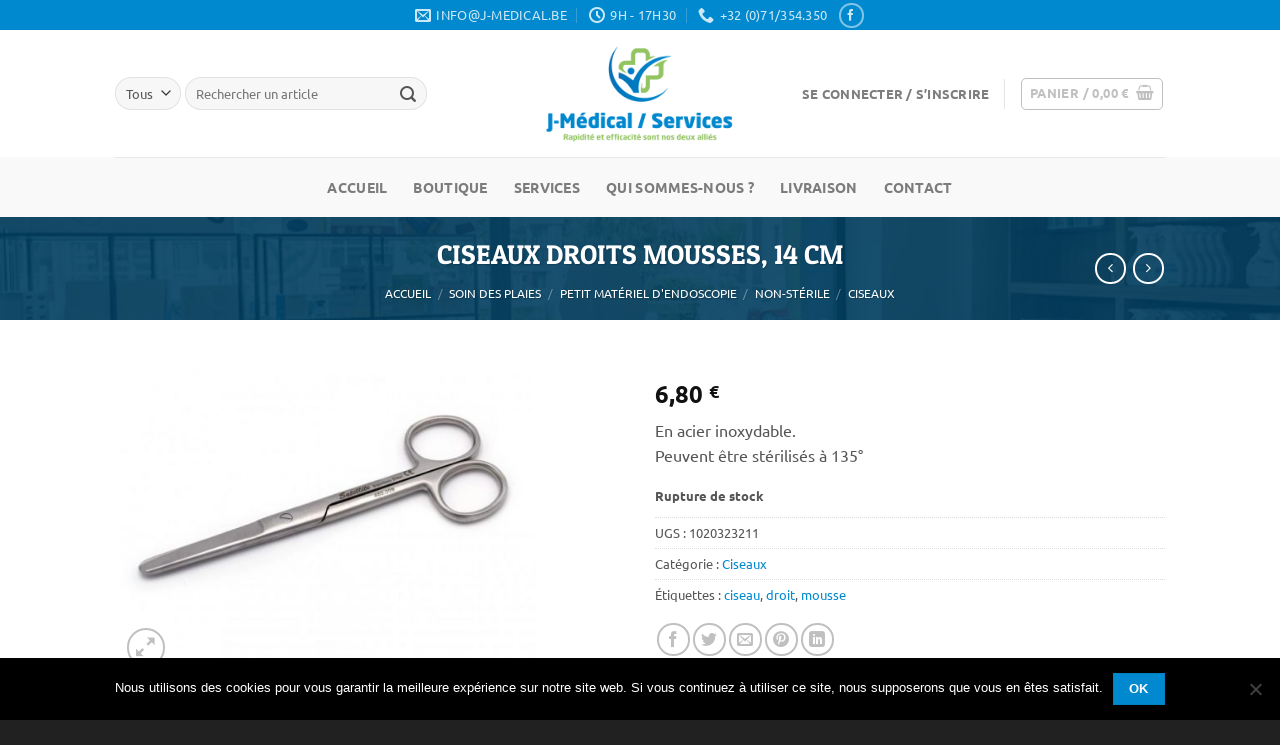

--- FILE ---
content_type: text/html; charset=UTF-8
request_url: https://j-medical.be/produits/ciseaux-droits-mousses-14-cm/
body_size: 57122
content:
<!DOCTYPE html>
<html lang="fr-FR" class="loading-site no-js">
<head>
<style type="text/css" id="wpc-critical-css" class="wpc-critical-css-desktop">img:is([sizes="auto" i], [sizes^="auto," i]){contain-intrinsic-size:3000px 1500px}:root{--wp-admin-theme-color:#007cba;--wp-admin-theme-color--rgb:0,124,186;--wp-admin-theme-color-darker-10:#006ba1;--wp-admin-theme-color-darker-10--rgb:0,107,161;--wp-admin-theme-color-darker-20:#005a87;--wp-admin-theme-color-darker-20--rgb:0,90,135;--wp-admin-border-width-focus:2px;--wp-block-synced-color:#7a00df;--wp-block-synced-color--rgb:122,0,223;--wp-bound-block-color:var(--wp-block-synced-color)}:root{--wp--preset--font-size--normal:16px;--wp--preset--font-size--huge:42px}.screen-reader-text{border:0;clip-path:inset(50%);height:1px;margin:-1px;overflow:hidden;padding:0;position:absolute;width:1px;word-wrap:normal!important}@media all{@keyframes spin{from{transform:rotate(0deg)}to{transform:rotate(360deg)}}}@media all{#cookie-notice *{-webkit-box-sizing:border-box;-moz-box-sizing:border-box;box-sizing:border-box}#cookie-notice .cookie-notice-container{display:block}#cookie-notice.cookie-notice-hidden .cookie-notice-container{display:none}.cookie-notice-container{padding:15px 30px;text-align:center;width:100%;z-index:2}.cn-close-icon{position:absolute;right:15px;top:50%;margin-top:-10px;width:15px;height:15px;opacity:.5;padding:10px;outline:0}.cn-close-icon:after,.cn-close-icon:before{position:absolute;content:' ';height:15px;width:2px;top:3px;background-color:grey}.cn-close-icon:before{transform:rotate(45deg)}.cn-close-icon:after{transform:rotate(-45deg)}#cookie-notice .cn-button{margin:0 0 0 10px;display:inline-block}.cn-text-container{margin:0 0 6px}.cn-buttons-container,.cn-text-container{display:inline-block}@media all and (max-width:900px){.cookie-notice-container #cn-notice-buttons,.cookie-notice-container #cn-notice-text{display:block}#cookie-notice .cn-button{margin:0 5px 5px}}@media all and (max-width:480px){.cookie-notice-container{padding:15px 25px}}}@media all{@charset "UTF-8";}@media all{button::-moz-focus-inner{padding:0;border:0}}@media all{// Default status.
wp_die( '0' );}@media all{button.pswp__button{box-shadow:none!important;background-image: url(https://jmedicalbe765e1.zapwp.com/m:0/a:https://j-medical.be/wp-content/plugins/woocommerce/assets/css/photoswipe/default-skin/default-skin.png)!important}button.pswp__button,button.pswp__button--arrow--left::before,button.pswp__button--arrow--right::before{background-color:transparent!important}button.pswp__button--arrow--left,button.pswp__button--arrow--right{background-image:none!important}.pswp{display:none;position:absolute;width:100%;height:100%;left:0;top:0;overflow:hidden;-ms-touch-action:none;touch-action:none;z-index:1500;-webkit-text-size-adjust:100%;-webkit-backface-visibility:hidden;outline:0}.pswp *{-webkit-box-sizing:border-box;box-sizing:border-box}.pswp__bg{position:absolute;left:0;top:0;width:100%;height:100%;background:#000;opacity:0;-webkit-transform:translateZ(0);transform:translateZ(0);-webkit-backface-visibility:hidden;will-change:opacity}.pswp__scroll-wrap{position:absolute;left:0;top:0;width:100%;height:100%;overflow:hidden}.pswp__container{-ms-touch-action:none;touch-action:none;position:absolute;left:0;right:0;top:0;bottom:0}.pswp__container{-webkit-touch-callout:none}.pswp__bg{will-change:opacity}.pswp__container{-webkit-backface-visibility:hidden}.pswp__item{position:absolute;left:0;right:0;top:0;bottom:0;overflow:hidden}}@media all{.pswp__button{width:44px;height:44px;position:relative;background:0 0;overflow:visible;-webkit-appearance:none;display:block;border:0;padding:0;margin:0;float:left;opacity:.75;-webkit-box-shadow:none;box-shadow:none}.pswp__button::-moz-focus-inner{padding:0;border:0}.pswp__button,.pswp__button--arrow--left:before,.pswp__button--arrow--right:before{background:url("https://jmedicalbe765e1.zapwp.com/m:0/a:https://j-medical.be/wp-content/plugins/woocommerce/assets/css/photoswipe/default-skin/default-skin.png") 0 0 no-repeat;background-size:264px 88px;width:44px;height:44px}.pswp__button--close{background-position:0 -44px}.pswp__button--zoom{display:none;background-position:-88px 0}.pswp__button--arrow--left,.pswp__button--arrow--right{background:0 0;top:50%;margin-top:-50px;width:70px;height:100px;position:absolute}.pswp__button--arrow--left{left:0}.pswp__button--arrow--right{right:0}.pswp__button--arrow--left:before,.pswp__button--arrow--right:before{content:'';top:35px;background-color:rgba(0,0,0,.3);height:30px;width:32px;position:absolute}.pswp__button--arrow--left:before{left:6px;background-position:-138px -44px}.pswp__button--arrow--right:before{right:6px;background-position:-94px -44px}.pswp__share-modal{display:block;background:rgba(0,0,0,.5);width:100%;height:100%;top:0;left:0;padding:10px;position:absolute;z-index:1600;opacity:0;-webkit-backface-visibility:hidden;will-change:opacity}.pswp__share-modal--hidden{display:none}.pswp__share-tooltip{z-index:1620;position:absolute;background:#fff;top:56px;border-radius:2px;display:block;width:auto;right:44px;-webkit-box-shadow:0 2px 5px rgba(0,0,0,.25);box-shadow:0 2px 5px rgba(0,0,0,.25);-webkit-transform:translateY(6px);-ms-transform:translateY(6px);transform:translateY(6px);-webkit-backface-visibility:hidden;will-change:transform}.pswp__counter{position:relative;left:0;top:0;height:44px;font-size:13px;line-height:44px;color:#fff;opacity:.75;padding:0 10px;margin-inline-end:auto}.pswp__caption{position:absolute;left:0;bottom:0;width:100%;min-height:44px}.pswp__caption__center{text-align:left;max-width:420px;margin:0 auto;font-size:13px;padding:10px;line-height:20px;color:#ccc}.pswp__preloader{width:44px;height:44px;position:absolute;top:0;left:50%;margin-left:-22px;opacity:0;will-change:opacity;direction:ltr}@media screen and (max-width:1024px){.pswp__preloader{position:relative;left:auto;top:auto;margin:0;float:right}}.pswp__ui{-webkit-font-smoothing:auto;visibility:visible;opacity:1;z-index:1550}.pswp__top-bar{position:absolute;left:0;top:0;height:44px;width:100%;display:flex;justify-content:flex-end}.pswp__caption,.pswp__top-bar{-webkit-backface-visibility:hidden;will-change:opacity}.pswp__caption,.pswp__top-bar{background-color:rgba(0,0,0,.5)}.pswp__ui--hidden .pswp__button--arrow--left,.pswp__ui--hidden .pswp__button--arrow--right,.pswp__ui--hidden .pswp__caption,.pswp__ui--hidden .pswp__top-bar{opacity:.001}}.woocommerce form .form-row .required{visibility:visible}@media all{@charset "UTF-8";}@media all{// Default status.
wp_die( '0' );}@media all{@charset "utf-8";html{-ms-text-size-adjust:100%;-webkit-text-size-adjust:100%;font-family:sans-serif}body{margin:0}aside,footer,header,main,nav{display:block}a{background-color:transparent}img{border-style:none}svg:not(:root){overflow:hidden}button,input,select{font:inherit}button,input,select{overflow:visible}button,select{text-transform:none}[type=submit],button{-webkit-appearance:button}button::-moz-focus-inner,input::-moz-focus-inner{border:0;padding:0}button:-moz-focusring,input:-moz-focusring{outline:1px dotted ButtonText}[type=checkbox]{box-sizing:border-box;padding:0}[type=search]{-webkit-appearance:textfield}[type=search]::-webkit-search-cancel-button,[type=search]::-webkit-search-decoration{-webkit-appearance:none}*,:after,:before,html{box-sizing:border-box}html{background-attachment:fixed}body{-webkit-font-smoothing:antialiased;-moz-osx-font-smoothing:grayscale;color:#777}img{display:inline-block;height:auto;max-width:100%;vertical-align:middle}a,button,input{touch-action:manipulation}.col{margin:0;padding:0 15px 30px;position:relative;width:100%}.col-fit{flex:1}.col-inner{background-position:50% 50%;background-repeat:no-repeat;background-size:cover;flex:1 0 auto;margin-left:auto;margin-right:auto;position:relative;width:100%}@media screen and (min-width:850px){.col:first-child .col-inner{margin-left:auto;margin-right:0}.col+.col .col-inner{margin-left:0;margin-right:auto}}@media screen and (max-width:849px){.col{padding-bottom:30px}}@media screen and (min-width:850px){.row-divided>.col+.col:not(.large-12){border-left:1px solid #ececec}}.small-columns-2>.col{flex-basis:50%;max-width:50%}@media screen and (min-width:550px){.medium-columns-3>.col{flex-basis:33.3333333333%;max-width:33.3333333333%}}@media screen and (min-width:850px){.large-6{flex-basis:50%;max-width:50%}.large-10{flex-basis:83.3333333333%;max-width:83.3333333333%}.large-columns-4>.col{flex-basis:25%;max-width:25%}}.container,.container-width,.row{margin-left:auto;margin-right:auto;width:100%}.container{padding-left:15px;padding-right:15px}.container,.container-width,.row{max-width:1080px}.row.row-small{max-width:1065px}.row.row-large{max-width:1110px}.flex-row{align-items:center;display:flex;flex-flow:row nowrap;justify-content:space-between;width:100%}.flex-row-col{display:flex;flex-direction:column;justify-content:flex-start}.header .flex-row{height:100%}.flex-col{max-height:100%}.flex-grow{-ms-flex-negative:1;-ms-flex-preferred-size:auto!important;flex:1}.flex-center{margin:0 auto}.flex-left{margin-right:auto}.flex-right{margin-left:auto}.flex-has-center>.flex-col:not(.flex-center),.flex-has-center>.flex-row>.flex-col:not(.flex-center){flex:1}@media (max-width:849px){.medium-flex-wrap{flex-flow:column wrap}.medium-flex-wrap .flex-col{flex-grow:0;padding-bottom:5px;padding-top:5px;width:100%}}@media (min-width:850px){.col2-set{display:flex}.col2-set>div+div{padding-left:30px}}@media (-ms-high-contrast:none){.nav>li>a>i{top:-1px}}.row{display:flex;flex-flow:row wrap;width:100%}.row>div:not(.col):not([class^=col-]):not([class*=" col-"]){width:100%!important}.container .row:not(.row-collapse),.lightbox-content .row:not(.row-collapse),.row .row:not(.row-collapse){margin-left:-15px;margin-right:-15px;padding-left:0;padding-right:0;width:auto}.container .row-small:not(.row-collapse),.row .row-small:not(.row-collapse){margin-bottom:0;margin-left:-10px;margin-right:-10px}.row-small>.col{margin-bottom:0;padding:0 9.8px 19.6px}@media screen and (min-width:850px){.row-large{padding-left:0;padding-right:0}.row-large>.col{margin-bottom:0;padding:0 30px 30px}}.nav-dropdown{background-color:#fff;color:#777;display:table;left:-99999px;margin:0;max-height:0;min-width:260px;opacity:0;padding:20px 0;position:absolute;text-align:left;visibility:hidden;z-index:9}.nav-dropdown:after{clear:both;content:"";display:block;height:0;visibility:hidden}.nav-dropdown li{display:block;margin:0;vertical-align:top}.nav-dropdown>li.html{min-width:260px}.nav-dropdown-default{padding:20px}.nav-dropdown-has-arrow li.has-dropdown:after,.nav-dropdown-has-arrow li.has-dropdown:before{border:solid transparent;bottom:-2px;content:"";height:0;left:50%;opacity:0;position:absolute;width:0;z-index:10}.nav-dropdown-has-arrow li.has-dropdown:after{border-color:hsla(0,0%,87%,0) hsla(0,0%,87%,0) #fff;border-width:8px;margin-left:-8px}.nav-dropdown-has-arrow li.has-dropdown:before{border-width:11px;margin-left:-11px;z-index:-999}.nav-dropdown-has-shadow .nav-dropdown{box-shadow:1px 1px 15px rgba(0,0,0,.15)}.nav-dropdown-has-arrow.nav-dropdown-has-border li.has-dropdown:before{border-bottom-color:#ddd}.nav-dropdown-has-border .nav-dropdown{border:2px solid #ddd}.nav p{margin:0;padding-bottom:0}.nav,.nav ul:not(.nav-dropdown){margin:0;padding:0}.nav{align-items:center;display:flex;flex-flow:row wrap;width:100%}.nav,.nav>li{position:relative}.nav>li{display:inline-block;list-style:none;margin:0 7px;padding:0}.nav>li>a{align-items:center;display:inline-flex;flex-wrap:wrap;padding:10px 0}.nav-small .nav>li>a{font-weight:400;padding-bottom:5px;padding-top:5px;vertical-align:top}.nav-small.nav>li.html{font-size:.75em}.nav-center{justify-content:center}.nav-left{justify-content:flex-start}.nav-right{justify-content:flex-end}@media (max-width:849px){.medium-nav-center{justify-content:center}}.nav>li>a{color:hsla(0,0%,40%,.85)}.nav>li.active>a{color:hsla(0,0%,7%,.85)}.nav li:first-child{margin-left:0!important}.nav li:last-child{margin-right:0!important}.nav-uppercase>li>a{font-weight:bolder;letter-spacing:.02em;text-transform:uppercase}@media (min-width:850px){.nav-divided>li{margin:0 .7em}.nav-divided>li+li>a:after{border-left:1px solid rgba(0,0,0,.1);content:"";height:15px;left:-1em;margin-top:-7px;position:absolute;top:50%;width:1px}}li.html form,li.html input,li.html select{margin:0}.nav-line-grow>li>a:before,.nav-line>li>a:before{background-color:var(--fs-color-primary);content:" ";height:3px;left:50%;opacity:0;position:absolute;top:0;transform:translateX(-50%);width:100%}.nav-line>li.active>a:before{opacity:1}.nav-line-grow>li>a:before{width:0}.tabbed-content{display:flex;flex-flow:row wrap}.tabbed-content .nav,.tabbed-content .tab-panels{width:100%}.tab-panels{padding-top:1em}.tab-panels .entry-content{padding:0}.tab-panels .panel:not(.active){display:block;height:0;opacity:0;overflow:hidden;padding:0;visibility:hidden}.tab-panels .panel.active{display:block!important}@media (max-width:549px){.small-nav-collapse>li{margin:0!important;width:100%}.small-nav-collapse>li a{display:block;width:100%}}.nav.nav-vertical{flex-flow:column}.nav.nav-vertical li{list-style:none;margin:0;width:100%}.nav-vertical>li{align-items:center;display:flex;flex-flow:row wrap}.nav-vertical>li>a{align-items:center;display:flex;flex-grow:1;width:auto}.nav-vertical>li.html{padding-bottom:1em;padding-top:1em}.nav-sidebar.nav-vertical>li+li{border-top:1px solid #ececec}.nav-vertical>li+li{border-top:1px solid #ececec}.badge-container{margin:30px 0 0}.box{margin:0 auto;position:relative;width:100%}.box a{display:inline-block}.box-image>div>a{display:block}.box-text{font-size:.9em;padding-bottom:1.4em;padding-top:.7em;position:relative;width:100%}@media (max-width:549px){.box-text{font-size:85%}}.box-image{height:auto;margin:0 auto;overflow:hidden;position:relative}.box-image img{margin:0 auto;max-width:100%;width:100%}.button,button{background-color:transparent;border:1px solid transparent;border-radius:0;box-sizing:border-box;color:currentColor;display:inline-block;font-size:.97em;font-weight:bolder;letter-spacing:.03em;line-height:2.4em;margin-right:1em;margin-top:0;max-width:100%;min-height:2.5em;padding:0 1.2em;position:relative;text-align:center;text-decoration:none;text-rendering:optimizeLegibility;text-shadow:none;text-transform:uppercase;vertical-align:middle}.button span{display:inline-block;line-height:1.6}.button.is-outline{line-height:2.19em}.button{background-color:var(--fs-color-primary);border-color:rgba(0,0,0,.05);color:#fff}.button.is-outline{background-color:transparent;border:2px solid}.dark .button{color:#fff}.is-outline{color:silver}.primary{background-color:var(--fs-color-primary)}.secondary{background-color:var(--fs-color-secondary)}.text-center .button:first-of-type{margin-left:0!important}.text-center .button:last-of-type,.text-right .button:last-of-type{margin-right:0!important}.header-button{display:inline-block}.header-button .button{margin:0}.flex-col .button,.flex-col button,.flex-col input{margin-bottom:0}.is-divider{background-color:rgba(0,0,0,.1);display:block;height:3px;margin:1em 0;max-width:30px;width:100%}.widget .is-divider{margin-top:.66em}form{margin-bottom:0}input[type=email],input[type=password],input[type=search],input[type=text],select{background-color:#fff;border:1px solid #ddd;border-radius:0;box-shadow:inset 0 1px 2px rgba(0,0,0,.1);box-sizing:border-box;color:#333;font-size:.97em;height:2.507em;max-width:100%;padding:0 .75em;vertical-align:middle;width:100%}@media (max-width:849px){input[type=email],input[type=password],input[type=search],input[type=text],select{font-size:1rem}}input[type=email],input[type=search],input[type=text]{-webkit-appearance:none;-moz-appearance:none;appearance:none}label{display:block;font-size:.9em;font-weight:700;margin-bottom:.4em}input[type=checkbox]{display:inline;font-size:16px;margin-right:10px}select{-webkit-appearance:none;-moz-appearance:none;background-color:#fff;background-image: url(data:image/svg+xml;charset=utf8, %3Csvg xmlns='http://www.w3.org/2000/svg' width='24' height='24' viewBox='0 0 24 24' fill='none' stroke='%23333' stroke-width='2' stroke-linecap='round' stroke-linejoin='round' class='feather feather-chevron-down'%3E%3Cpolyline points='6 9 12 15 18 9'%3E%3C/polyline%3E%3C/svg%3E);background-position:right .45em top 50%;background-repeat:no-repeat;background-size:auto 16px;border-radius:0;box-shadow:inset 0 -1.4em 1em 0 rgba(0,0,0,.02);display:block;padding-right:1.4em}select.resize-select{width:55px}@media (-ms-high-contrast:none),screen and (-ms-high-contrast:active){select::-ms-expand{display:none}}.form-flat input:not([type=submit]),.form-flat select{background-color:rgba(0,0,0,.03);border-color:rgba(0,0,0,.09);border-radius:99px;box-shadow:none;color:currentColor!important}.form-flat button,.form-flat input{border-radius:99px}.form-flat .flex-row .flex-col{padding-right:4px}.form-flat .button.icon{background-color:transparent!important;border-color:transparent!important;box-shadow:none;color:currentColor!important}i[class^=icon-]{speak:none!important;display:inline-block;font-display:block;font-family:fl-icons!important;font-style:normal!important;font-variant:normal!important;font-weight:400!important;line-height:1.2;margin:0;padding:0;position:relative;text-transform:none!important}.button i,button i{top:-1.5px;vertical-align:middle}.button.icon{display:inline-block;margin-left:.12em;margin-right:.12em;min-width:2.5em;padding-left:.6em;padding-right:.6em}.button.icon i{font-size:1.2em}.button.icon.is-small{border-width:1px}.button.icon.is-small i{top:-1px}.button.icon.circle,.button.icon.round{padding-left:0;padding-right:0}.button.icon.round>span{margin:0 8px}.button.icon.round>span+i{margin-left:-4px}.button.icon.circle>i,.button.icon.round>i{margin:0 8px}.button.icon.circle>i:only-child,.button.icon.round>i:only-child{margin:0}.nav>li>a>i{font-size:20px;vertical-align:middle}.nav>li>a>i+span{margin-left:5px}.nav>li>a>i.icon-menu{font-size:1.9em}.nav>li.has-icon>a>i{min-width:1em}[data-icon-label]{position:relative}[data-icon-label="0"]:after{display:none}[data-icon-label]:after{background-color:var(--fs-color-secondary);border-radius:99px;box-shadow:1px 1px 3px 0 rgba(0,0,0,.3);color:#fff;content:attr(data-icon-label);font-family:Arial,Sans-serif!important;font-size:11px;font-style:normal;font-weight:bolder;height:17px;letter-spacing:-.5px;line-height:17px;min-width:17px;opacity:.9;padding-left:2px;padding-right:2px;position:absolute;right:-10px;text-align:center;top:-10px;z-index:1}.button [data-icon-label]:after{right:-12px;top:-12px}img{opacity:1}.has-equal-box-heights .box-image img,img.back-image{bottom:0;font-family:"object-fit: cover;";height:100%;left:0;-o-object-fit:cover;object-fit:cover;-o-object-position:50% 50%;object-position:50% 50%;position:absolute;right:0;top:0;width:100%}.has-equal-box-heights .box-image{padding-top:100%}.image-tools{padding:10px;position:absolute}.image-tools a:last-child{margin-bottom:0}.image-tools a.button{display:block}.image-tools.bottom.left{padding-right:0;padding-top:0}.image-tools.top.right{padding-bottom:0;padding-left:0}@media only screen and (max-device-width:1024px){.image-tools{opacity:1!important;padding:5px}}.lightbox-content{background-color:#fff;box-shadow:3px 3px 20px 0 rgba(0,0,0,.15);margin:0 auto;max-width:875px;position:relative}.lightbox-content .lightbox-inner{padding:30px 20px}.pswp__bg{background-color:rgba(0,0,0,.6)}@media (min-width:549px){.pswp__top-bar{background-color:transparent!important}}.pswp__item{opacity:0}.pswp__caption__center{text-align:center}.mfp-hide{display:none!important}.loading-spin{position:relative}.loading-spin{animation:spin .6s linear infinite;border-bottom:3px solid rgba(0,0,0,.1)!important;border-left:3px solid var(--fs-color-primary);border-radius:50%;border-right:3px solid rgba(0,0,0,.1)!important;border-top:3px solid rgba(0,0,0,.1)!important;content:"";font-size:10px;height:30px;margin:0 auto;opacity:.8;text-indent:-9999em;width:30px}.loading-spin{border-radius:50%;height:30px;width:30px}@keyframes spin{0%{transform:rotate(0deg)}to{transform:rotate(1turn)}}table{border-color:#ececec;border-spacing:0;margin-bottom:1em;width:100%}td,th{border-bottom:1px solid #ececec;font-size:.9em;line-height:1.3;padding:.5em;text-align:left}td{color:#666}th:first-child{padding-left:0}td:last-child{padding-right:0}label{color:#222}.row-slider,.slider{position:relative;scrollbar-width:none}.slider:not(.flickity-enabled){-ms-overflow-style:-ms-autohiding-scrollbar;overflow-x:scroll;overflow-y:hidden;white-space:nowrap;width:auto}.row-slider::-webkit-scrollbar,.slider::-webkit-scrollbar{height:0!important;width:0!important}.row.row-slider:not(.flickity-enabled){display:block}.slider:not(.flickity-enabled)>*{display:inline-block!important;vertical-align:top;white-space:normal!important}.slider>div:not(.col){width:100%}.slider-nav-reveal{overflow:hidden;padding-top:0}a{color:var(--fs-experimental-link-color);text-decoration:none}a.plain{color:currentColor}.dark a{color:currentColor}ul{list-style:disc}ul{margin-top:0;padding:0}ul ul{margin:1.5em 0 1.5em 3em}li{margin-bottom:.6em}.button,button,input,select{margin-bottom:1em}form,p,ul{margin-bottom:1.3em}form p{margin-bottom:.5em}body{line-height:1.6}h1,h3{color:#555;margin-bottom:.5em;margin-top:0;text-rendering:optimizeSpeed;width:100%}h1{font-size:1.7em}h1{line-height:1.3}h3{font-size:1.25em}@media (max-width:549px){h1{font-size:1.4em}h3{font-size:1em}}p{margin-top:0}.uppercase,span.widget-title,th{letter-spacing:.05em;line-height:1.05;text-transform:uppercase}span.widget-title{font-size:1em;font-weight:600}.is-normal{font-weight:400}.uppercase{line-height:1.2;text-transform:uppercase}.is-larger{font-size:1.3em}.is-small,.is-small.button{font-size:.8em}.is-smaller{font-size:.75em}@media (max-width:549px){.is-larger{font-size:1.2em}}.box-text a:not(.button){line-height:1.3;margin-bottom:.1em;margin-top:.1em}.box-text p{margin-bottom:.1em;margin-top:.1em}.nav>li>a{font-size:.8em}.nav>li.html{font-size:.85em}.nav-size-medium>li>a{font-size:.9em}.nav-spacing-xlarge>li{margin:0 13px}.clearfix:after,.container:after,.row:after{clear:both;content:"";display:table}@media (max-width:549px){.hide-for-small{display:none!important}}@media (min-width:850px){.show-for-medium{display:none!important}}@media (max-width:849px){.hide-for-medium{display:none!important}.medium-text-center .pull-left{float:none}.medium-text-center{float:none!important;text-align:center!important;width:100%!important}}.full-width{display:block;max-width:100%!important;padding-left:0!important;padding-right:0!important;width:100%!important}.pull-left{margin-left:0!important}.mb-0{margin-bottom:0!important}.ml-0{margin-left:0!important}.mb-half{margin-bottom:15px}.mb-half:last-child{margin-bottom:0}.pb{padding-bottom:30px}.pt{padding-top:30px}.pb-half{padding-bottom:15px}.pt-half{padding-top:15px}.pb-0{padding-bottom:0!important}.inner-padding{padding:30px}.text-left{text-align:left}.text-center{text-align:center}.text-right{text-align:right}.text-center .is-divider,.text-center>div,.text-center>div>div{margin-left:auto;margin-right:auto}.text-center .pull-left{float:none}.relative{position:relative!important}.absolute{position:absolute!important}.fixed{position:fixed!important;z-index:12}.top{top:0}.right{right:0}.left{left:0}.bottom,.fill{bottom:0}.fill{height:100%;left:0;margin:0!important;padding:0!important;position:absolute;right:0;top:0}.pull-left{float:left}.bg-fill{background-position:50% 50%;background-repeat:no-repeat!important;background-size:cover!important}.circle{border-radius:999px!important;-o-object-fit:cover;object-fit:cover}.round{border-radius:5px}.z-1{z-index:21}.z-3{z-index:23}.z-top{z-index:9995}.flex{display:flex}.no-text-overflow{overflow:hidden;text-overflow:ellipsis;white-space:nowrap}.op-7{opacity:.7}.no-scrollbar{-ms-overflow-style:-ms-autohiding-scrollbar;scrollbar-width:none}.no-scrollbar::-webkit-scrollbar{height:0!important;width:0!important}.screen-reader-text{clip:rect(1px,1px,1px,1px);height:1px;overflow:hidden;position:absolute!important;width:1px}[data-parallax-container]{overflow:hidden}@media (prefers-reduced-motion:no-preference){[data-parallax]{will-change:transform!important}[data-parallax]:not(.parallax-active){opacity:0}}.hover-slide-in,.hover-zoom,.show-on-hover{filter:blur(0);opacity:0}.hover-slide-in{transform:translateY(100%) translateZ(0)}.hover-zoom{transform:scale(1.1) translateZ(0)}@media (prefers-reduced-motion){.hover-slide-in,.hover-zoom{transform:translateZ(0)}}.dark{color:#f1f1f1}.dark h1{color:#fff}.nav-dark .is-outline,.nav-dark .nav>li>a{color:hsla(0,0%,100%,.8)}.nav-dark .nav-divided>li+li>a:after{border-color:hsla(0,0%,100%,.2)}.nav-dark .nav>li.html{color:#fff}:root{--flatsome-scroll-padding-top:calc(var(--flatsome--header--sticky-height, 0px) + var(--wp-admin--admin-bar--height, 0px))}html{overflow-x:hidden;scroll-padding-top:var(--flatsome-scroll-padding-top)}@supports (overflow:clip){body{overflow-x:clip}}#main,#wrapper{background-color:#fff;position:relative}.header,.header-wrapper{background-position:50% 0;background-size:cover;position:relative;width:100%;z-index:1001}.header-bg-color{background-color:hsla(0,0%,100%,.9)}.header-bottom,.header-top{align-items:center;display:flex;flex-wrap:no-wrap}.header-bg-color,.header-bg-image{background-position:50% 0}.header-top{background-color:var(--fs-color-primary);min-height:20px;position:relative;z-index:11}.header-main{position:relative;z-index:10}.header-bottom{min-height:35px;position:relative;z-index:9}.top-divider{border-top:1px solid;margin-bottom:-1px;opacity:.1}.nav>li.header-divider{border-left:1px solid rgba(0,0,0,.1);height:30px;margin:0 7.5px;position:relative;vertical-align:middle}.entry-content{padding-bottom:1.5em;padding-top:1.5em}.widget{margin-bottom:1.5em}.widget ul{margin:0}.widget li{list-style:none}.widget>ul>li{list-style:none;margin:0;text-align:left}.widget>ul>li li{list-style:none}.widget>ul>li>a{display:inline-block;flex:1;padding:6px 0}.widget>ul>li:before{display:inline-block;font-family:fl-icons;margin-right:6px;opacity:.6}.widget>ul>li li>a{display:inline-block;font-size:.9em;padding:3px 0}.widget>ul>li+li{border-top:1px solid #ececec}.widget>ul>li ul{border-left:1px solid #ddd;display:none;margin:0 0 10px 3px;padding-left:15px;width:100%}.widget>ul>li ul li{border:0;margin:0}.widget .current-cat-parent>ul{display:block}.widget .current-cat>a{color:#000;font-weight:bolder}.breadcrumbs{color:#222;font-weight:700;letter-spacing:0;padding:0}.breadcrumbs .divider{font-weight:300;margin:0 .3em;opacity:.35;position:relative;top:0}.dark .breadcrumbs{color:#fff}.breadcrumbs a{color:hsla(0,0%,40%,.7);font-weight:400}.breadcrumbs a:first-of-type{margin-left:0}.dark .breadcrumbs a{color:#fff}.footer-wrapper{position:relative;width:100%}.footer{padding:30px 0 0}.footer-2{background-color:#777}.footer-2{border-top:1px solid rgba(0,0,0,.05)}.absolute-footer,html{background-color:#5b5b5b}.footer ul{margin:0}.absolute-footer{color:rgba(0,0,0,.5);font-size:.9em;padding:10px 0 15px}.absolute-footer.dark{color:hsla(0,0%,100%,.5)}.back-to-top{bottom:20px;margin:0;opacity:0;right:20px;transform:translateY(30%)}.logo{line-height:1;margin:0}.logo a{color:var(--fs-color-primary);display:block;font-size:32px;font-weight:bolder;margin:0;text-decoration:none;text-transform:uppercase}.logo img{display:block;width:auto}.header-logo-dark,.header-logo-sticky{display:none!important}.logo-center .flex-left{flex:1 1 0;order:1}.logo-center .logo{margin:0 30px;order:2;text-align:center}.logo-center .logo img{margin:0 auto}.logo-center .flex-right{flex:1 1 0;order:3}@media screen and (max-width:849px){.header-inner .nav{flex-wrap:nowrap}.medium-logo-center .flex-left{flex:1 1 0;order:1}.medium-logo-center .logo{margin:0 15px;order:2;text-align:center}.medium-logo-center .logo img{margin:0 auto}.medium-logo-center .flex-right{flex:1 1 0;order:3}}.next-prev-thumbs li{display:inline-block;margin:0 1px!important;position:relative}.next-prev-thumbs li .button{margin-bottom:0}.next-prev-thumbs .nav-dropdown{min-width:90px;padding:2px;width:90px}.page-title{position:relative}.page-title-bg{overflow:hidden}.title-overlay{background-color:rgba(0,0,0,.25)}.page-title-inner{min-height:60px;padding-top:20px;position:relative}.page-title-inner ul{margin-bottom:0;margin-top:0}.featured-title{background-color:var(--fs-color-primary);text-shadow:1px 1px 1px rgba(0,0,0,.2)}.featured-title .page-title-inner{padding-bottom:20px}.featured-title .page-title-bg{box-shadow:inset 0 0 30px 0 rgba(0,0,0,.1)}.sidebar-menu .search-form{display:block!important}.searchform-wrapper form{margin-bottom:0}.sidebar-menu .search-form{padding:5px 0;width:100%}.form-flat .search-form-categories{padding-right:5px}.searchform{position:relative}.searchform .button.icon{margin:0}.searchform .button.icon i{font-size:1.2em}.searchform-wrapper{width:100%}.searchform-wrapper.form-flat .flex-col:last-of-type{margin-left:-2.9em}@media (max-width:849px){.searchform-wrapper{font-size:1rem}}.header .search-form .live-search-results{background-color:hsla(0,0%,100%,.95);box-shadow:0 0 10px 0 rgba(0,0,0,.1);color:#111;left:0;position:absolute;right:0;text-align:left;top:105%}.icon-phone:before{content:""}.icon-menu:before{content:""}.icon-shopping-basket:before{content:""}.icon-angle-left:before{content:""}.icon-angle-right:before{content:""}.icon-angle-up:before{content:""}.icon-twitter:before{content:""}.icon-envelop:before{content:""}.icon-facebook:before{content:""}.icon-pinterest:before{content:""}.icon-search:before{content:""}.icon-expand:before{content:""}.icon-linkedin:before{content:""}.icon-clock:before{content:""}.icon-whatsapp:before{content:""}.social-icons{color:#999;display:inline-block;font-size:.85em;vertical-align:middle}.html .social-icons{font-size:1em}.html .social-icons .button{margin-bottom:0}.social-icons span{font-weight:700;padding-right:10px}.social-icons i{min-width:1em}.nav-dark .social-icons{color:#fff}.nav-dark .social-icons .button.is-outline{border-color:hsla(0,0%,100%,.5)}.social-icons .button.icon:not(.is-outline){background-color:currentColor!important;border-color:currentColor!important}.social-icons .button.icon:not(.is-outline)>i{color:#fff!important}.button.facebook:not(.is-outline){color:#3a589d!important}}@font-face{font-display:swap;font-family:"fl-icons";font-display:block;src:url(https://jmedicalbe765e1.zapwp.com/m:0/a:https://j-medical.be/wp-content/themes/flatsome/assets/css/icons/fl-icons.eot);src:url(https://jmedicalbe765e1.zapwp.com/m:0/a:https://j-medical.be/wp-content/themes/flatsome/assets/css/icons/fl-icons.eot#iefix) format("embedded-opentype"),url(https://jmedicalbe765e1.zapwp.com/m:0/a:https://j-medical.be/wp-content/themes/flatsome/assets/css/icons/fl-icons.woff2) format("woff2"),url(https://jmedicalbe765e1.zapwp.com/m:0/a:https://j-medical.be/wp-content/themes/flatsome/assets/css/icons/fl-icons.ttf) format("truetype"),url(https://jmedicalbe765e1.zapwp.com/m:0/a:https://j-medical.be/wp-content/themes/flatsome/assets/css/icons/fl-icons.woff) format("woff"),url(https://jmedicalbe765e1.zapwp.com/m:0/a:https://j-medical.be/wp-content/themes/flatsome/assets/css/icons/fl-icons.svg) format("svg")}@media all{@charset "utf-8";.grid-tools{backface-visibility:hidden;display:flex;margin-bottom:-1px;padding:0!important;white-space:nowrap;width:100%}.grid-tools a{background-color:var(--fs-color-primary);color:#f1f1f1;display:block;font-size:.85em;font-weight:700;opacity:.95;padding:.4em 0 .5em;text-overflow:ellipsis;text-transform:uppercase;width:100%}.box-image .out-of-stock-label{background:#fff;background:hsla(0,0%,100%,.9);color:#333;font-weight:700;left:0;opacity:.9;padding:20px 0;position:absolute;right:0;text-align:center;text-transform:uppercase;top:40%}.widget_product_categories>ul>li{align-items:center;display:flex;flex-flow:row wrap}.woocommerce-form-login .button{margin-bottom:0}.woocommerce-privacy-policy-text{font-size:85%}.form-row-wide{clear:both}.woocommerce-product-gallery .woocommerce-product-gallery__wrapper{margin:0}.woocommerce-form-register .woocommerce-privacy-policy-text{margin-bottom:1.5em}@media (max-width:849px){.account-container:has(.woocommerce-form-register)>.row>.col-1{border-bottom:1px solid #ececec;margin-bottom:30px;padding-bottom:30px!important}}.woocommerce-form input[type=password]{padding:0 2em 0 .75em}#login-form-popup .woocommerce-form{margin-bottom:0}.price{line-height:1}.product-info .price{font-size:1.5em;font-weight:bolder;margin:.5em 0}.price-wrapper .price{display:block}span.amount{color:#111;font-weight:700;white-space:nowrap}.header-cart-title span.amount{color:currentColor}ul.product_list_widget li{line-height:1.33;list-style:none;margin-bottom:0;min-height:80px;overflow:hidden;padding:10px 0 5px 75px;position:relative;vertical-align:top}ul.product_list_widget li+li{border-top:1px solid #ececec}ul.product_list_widget li a:not(.remove){display:block;line-height:1.3;margin-bottom:5px;overflow:hidden;padding:0;text-overflow:ellipsis}ul.product_list_widget li img{height:60px;left:0;margin-bottom:5px;-o-object-fit:cover;object-fit:cover;-o-object-position:50% 50%;object-position:50% 50%;position:absolute;top:10px;width:60px}.product-main{padding:40px 0}.product-info{padding-top:10px}.product-summary .woocommerce-Price-currencySymbol{display:inline-block;font-size:.75em;vertical-align:top}.product_meta{font-size:.8em;margin-bottom:1em}.product_meta>span{border-top:1px dotted #ddd;display:block;padding:5px 0}.product-info p.stock{font-size:.8em;font-weight:700;line-height:1.3;margin-bottom:1em}.product-gallery{padding-bottom:0!important}.product-gallery-slider img{width:100%}.product-footer .woocommerce-tabs{border-top:1px solid #ececec;padding:30px 0}.product-footer .woocommerce-tabs>.nav-line:not(.nav-vertical){margin-top:-31px}.product-section{border-top:1px solid #ececec}.woocommerce-mini-cart__empty-message{text-align:center}.cart-popup-title>span{display:block;font-size:1.125em}.cart-popup-inner{display:flex;flex-direction:column;padding-bottom:0}.cart-popup-inner>:last-child{margin-bottom:30px}.cart-popup-inner .widget_shopping_cart{margin-bottom:0}.cart-popup-inner .widget_shopping_cart,.cart-popup-inner .widget_shopping_cart_content{display:flex;flex:1;flex-direction:column}@media (min-height:500px){.cart-popup-inner--sticky{min-height:calc(100vh - var(--wp-admin--admin-bar--height, 0px))}}.ux-mini-cart-empty{gap:30px;padding:15px 0}.ux-mini-cart-empty .woocommerce-mini-cart__empty-message{margin-bottom:0}}:root{--primary-color: #0089ce;--fs-color-primary: #0089ce;--fs-color-secondary: #94c260;--fs-color-success: #94c260;--fs-color-alert: #b20000;--fs-experimental-link-color: #0089ce;--fs-experimental-link-color-hover: #353535}.header-main{height:127px}#logo img{max-height:127px}#logo{width:204px}#logo img{padding:14px 0}.header-bottom{min-height:60px}.header-top{min-height:30px}.search-form{width:80%}.header-bg-color{background-color:rgba(255,255,255,0.9)}.header-bottom{background-color:#f9f9f9}.header-main .nav>li>a{line-height:16px}.header-bottom-nav>li>a{line-height:38px}@media (max-width:549px){.header-main{height:70px}#logo img{max-height:70px}}.header-top{background-color:#0089ce!important}body{color:#555555}body{font-size:100%}body{font-family:Ubuntu,sans-serif}body{font-weight:400;font-style:normal}.nav>li>a{font-family:Ubuntu,sans-serif}.nav>li>a{font-weight:700;font-style:normal}h1,h3,.heading-font{font-family:"Patua One",sans-serif}h1,h3,.heading-font{font-weight:400;font-style:normal}.header-bottom-nav.nav-line-grow>li>a:before{color:#FFF!important;background-color:#0089ce}.widget:where(:not(.widget_shopping_cart)) a{color:#555555}.is-divider{background-color:#555555}.shop-page-title.featured-title .title-overlay{background-color:rgba(0,61,96,0.9)}.has-equal-box-heights .box-image{padding-top:100%}.shop-page-title.featured-title .title-bg{background-image:url(https://jmedicalbe765e1.zapwp.com/q:i/r:0/wp:1/w:1/u:https://j-medical.be/wp-content/uploads/2018/12/magasin-02.jpg)}.footer-2{background-color:#ffffff}.absolute-footer,html{background-color:#212121}.html .social-icons{font-size:10px}footer{border-top:2pt solid #0089ce}@font-face{font-display:swap;font-family:'Patua One';font-style:normal;font-weight:400;font-display:swap;src:url(https://jmedicalbe765e1.zapwp.com/m:0/a:https://j-medical.be/wp-content/fonts/patua-one/ZXuke1cDvLCKLDcimxB44_lu.woff2) format('woff2');unicode-range:U+0000-00FF,U+0131,U+0152-0153,U+02BB-02BC,U+02C6,U+02DA,U+02DC,U+0304,U+0308,U+0329,U+2000-206F,U+20AC,U+2122,U+2191,U+2193,U+2212,U+2215,U+FEFF,U+FFFD}@font-face{font-display:swap;font-family:'Ubuntu';font-style:normal;font-weight:400;font-display:swap;src:url(https://jmedicalbe765e1.zapwp.com/m:0/a:https://j-medical.be/wp-content/fonts/ubuntu/4iCs6KVjbNBYlgoKcg72j00.woff2) format('woff2');unicode-range:U+0460-052F,U+1C80-1C8A,U+20B4,U+2DE0-2DFF,U+A640-A69F,U+FE2E-FE2F}@font-face{font-display:swap;font-family:'Ubuntu';font-style:normal;font-weight:400;font-display:swap;src:url(https://jmedicalbe765e1.zapwp.com/m:0/a:https://j-medical.be/wp-content/fonts/ubuntu/4iCs6KVjbNBYlgoKew72j00.woff2) format('woff2');unicode-range:U+0301,U+0400-045F,U+0490-0491,U+04B0-04B1,U+2116}@font-face{font-display:swap;font-family:'Ubuntu';font-style:normal;font-weight:400;font-display:swap;src:url(https://jmedicalbe765e1.zapwp.com/m:0/a:https://j-medical.be/wp-content/fonts/ubuntu/4iCs6KVjbNBYlgoKcw72j00.woff2) format('woff2');unicode-range:U+1F00-1FFF}@font-face{font-display:swap;font-family:'Ubuntu';font-style:normal;font-weight:400;font-display:swap;src:url(https://jmedicalbe765e1.zapwp.com/m:0/a:https://j-medical.be/wp-content/fonts/ubuntu/4iCs6KVjbNBYlgoKfA72j00.woff2) format('woff2');unicode-range:U+0370-0377,U+037A-037F,U+0384-038A,U+038C,U+038E-03A1,U+03A3-03FF}@font-face{font-display:swap;font-family:'Ubuntu';font-style:normal;font-weight:400;font-display:swap;src:url(https://jmedicalbe765e1.zapwp.com/m:0/a:https://j-medical.be/wp-content/fonts/ubuntu/4iCs6KVjbNBYlgoKcQ72j00.woff2) format('woff2');unicode-range:U+0100-02BA,U+02BD-02C5,U+02C7-02CC,U+02CE-02D7,U+02DD-02FF,U+0304,U+0308,U+0329,U+1D00-1DBF,U+1E00-1E9F,U+1EF2-1EFF,U+2020,U+20A0-20AB,U+20AD-20C0,U+2113,U+2C60-2C7F,U+A720-A7FF}@font-face{font-display:swap;font-family:'Ubuntu';font-style:normal;font-weight:400;font-display:swap;src:url(https://jmedicalbe765e1.zapwp.com/m:0/a:https://j-medical.be/wp-content/fonts/ubuntu/4iCs6KVjbNBYlgoKfw72.woff2) format('woff2');unicode-range:U+0000-00FF,U+0131,U+0152-0153,U+02BB-02BC,U+02C6,U+02DA,U+02DC,U+0304,U+0308,U+0329,U+2000-206F,U+20AC,U+2122,U+2191,U+2193,U+2212,U+2215,U+FEFF,U+FFFD}@font-face{font-display:swap;font-family:'Ubuntu';font-style:normal;font-weight:700;font-display:swap;src:url(https://jmedicalbe765e1.zapwp.com/m:0/a:https://j-medical.be/wp-content/fonts/ubuntu/4iCv6KVjbNBYlgoCxCvjvWyNL4U.woff2) format('woff2');unicode-range:U+0460-052F,U+1C80-1C8A,U+20B4,U+2DE0-2DFF,U+A640-A69F,U+FE2E-FE2F}@font-face{font-display:swap;font-family:'Ubuntu';font-style:normal;font-weight:700;font-display:swap;src:url(https://jmedicalbe765e1.zapwp.com/m:0/a:https://j-medical.be/wp-content/fonts/ubuntu/4iCv6KVjbNBYlgoCxCvjtGyNL4U.woff2) format('woff2');unicode-range:U+0301,U+0400-045F,U+0490-0491,U+04B0-04B1,U+2116}@font-face{font-display:swap;font-family:'Ubuntu';font-style:normal;font-weight:700;font-display:swap;src:url(https://jmedicalbe765e1.zapwp.com/m:0/a:https://j-medical.be/wp-content/fonts/ubuntu/4iCv6KVjbNBYlgoCxCvjvGyNL4U.woff2) format('woff2');unicode-range:U+1F00-1FFF}@font-face{font-display:swap;font-family:'Ubuntu';font-style:normal;font-weight:700;font-display:swap;src:url(https://jmedicalbe765e1.zapwp.com/m:0/a:https://j-medical.be/wp-content/fonts/ubuntu/4iCv6KVjbNBYlgoCxCvjs2yNL4U.woff2) format('woff2');unicode-range:U+0370-0377,U+037A-037F,U+0384-038A,U+038C,U+038E-03A1,U+03A3-03FF}@font-face{font-display:swap;font-family:'Ubuntu';font-style:normal;font-weight:700;font-display:swap;src:url(https://jmedicalbe765e1.zapwp.com/m:0/a:https://j-medical.be/wp-content/fonts/ubuntu/4iCv6KVjbNBYlgoCxCvjvmyNL4U.woff2) format('woff2');unicode-range:U+0100-02BA,U+02BD-02C5,U+02C7-02CC,U+02CE-02D7,U+02DD-02FF,U+0304,U+0308,U+0329,U+1D00-1DBF,U+1E00-1E9F,U+1EF2-1EFF,U+2020,U+20A0-20AB,U+20AD-20C0,U+2113,U+2C60-2C7F,U+A720-A7FF}@font-face{font-display:swap;font-family:'Ubuntu';font-style:normal;font-weight:700;font-display:swap;src:url(https://jmedicalbe765e1.zapwp.com/m:0/a:https://j-medical.be/wp-content/fonts/ubuntu/4iCv6KVjbNBYlgoCxCvjsGyN.woff2) format('woff2');unicode-range:U+0000-00FF,U+0131,U+0152-0153,U+02BB-02BC,U+02C6,U+02DA,U+02DC,U+0304,U+0308,U+0329,U+2000-206F,U+20AC,U+2122,U+2191,U+2193,U+2212,U+2215,U+FEFF,U+FFFD}@media all{.screen-reader-text{clip:rect(1px,1px,1px,1px);word-wrap:normal!important;border:0;clip-path:inset(50%);height:1px;margin:-1px;overflow:hidden;overflow-wrap:normal!important;padding:0;position:absolute!important;width:1px}}:root{--wp--preset--aspect-ratio--square: 1;--wp--preset--aspect-ratio--4-3: 4/3;--wp--preset--aspect-ratio--3-4: 3/4;--wp--preset--aspect-ratio--3-2: 3/2;--wp--preset--aspect-ratio--2-3: 2/3;--wp--preset--aspect-ratio--16-9: 16/9;--wp--preset--aspect-ratio--9-16: 9/16;--wp--preset--color--black: #000000;--wp--preset--color--cyan-bluish-gray: #abb8c3;--wp--preset--color--white: #ffffff;--wp--preset--color--pale-pink: #f78da7;--wp--preset--color--vivid-red: #cf2e2e;--wp--preset--color--luminous-vivid-orange: #ff6900;--wp--preset--color--luminous-vivid-amber: #fcb900;--wp--preset--color--light-green-cyan: #7bdcb5;--wp--preset--color--vivid-green-cyan: #00d084;--wp--preset--color--pale-cyan-blue: #8ed1fc;--wp--preset--color--vivid-cyan-blue: #0693e3;--wp--preset--color--vivid-purple: #9b51e0;--wp--preset--color--primary: #0089ce;--wp--preset--color--secondary: #94c260;--wp--preset--color--success: #94c260;--wp--preset--color--alert: #b20000;--wp--preset--gradient--vivid-cyan-blue-to-vivid-purple: linear-gradient(135deg,rgba(6,147,227,1) 0%,rgb(155,81,224) 100%);--wp--preset--gradient--light-green-cyan-to-vivid-green-cyan: linear-gradient(135deg,rgb(122,220,180) 0%,rgb(0,208,130) 100%);--wp--preset--gradient--luminous-vivid-amber-to-luminous-vivid-orange: linear-gradient(135deg,rgba(252,185,0,1) 0%,rgba(255,105,0,1) 100%);--wp--preset--gradient--luminous-vivid-orange-to-vivid-red: linear-gradient(135deg,rgba(255,105,0,1) 0%,rgb(207,46,46) 100%);--wp--preset--gradient--very-light-gray-to-cyan-bluish-gray: linear-gradient(135deg,rgb(238,238,238) 0%,rgb(169,184,195) 100%);--wp--preset--gradient--cool-to-warm-spectrum: linear-gradient(135deg,rgb(74,234,220) 0%,rgb(151,120,209) 20%,rgb(207,42,186) 40%,rgb(238,44,130) 60%,rgb(251,105,98) 80%,rgb(254,248,76) 100%);--wp--preset--gradient--blush-light-purple: linear-gradient(135deg,rgb(255,206,236) 0%,rgb(152,150,240) 100%);--wp--preset--gradient--blush-bordeaux: linear-gradient(135deg,rgb(254,205,165) 0%,rgb(254,45,45) 50%,rgb(107,0,62) 100%);--wp--preset--gradient--luminous-dusk: linear-gradient(135deg,rgb(255,203,112) 0%,rgb(199,81,192) 50%,rgb(65,88,208) 100%);--wp--preset--gradient--pale-ocean: linear-gradient(135deg,rgb(255,245,203) 0%,rgb(182,227,212) 50%,rgb(51,167,181) 100%);--wp--preset--gradient--electric-grass: linear-gradient(135deg,rgb(202,248,128) 0%,rgb(113,206,126) 100%);--wp--preset--gradient--midnight: linear-gradient(135deg,rgb(2,3,129) 0%,rgb(40,116,252) 100%);--wp--preset--font-size--small: 13px;--wp--preset--font-size--medium: 20px;--wp--preset--font-size--large: 36px;--wp--preset--font-size--x-large: 42px;--wp--preset--font-family--inter: "Inter", sans-serif;--wp--preset--font-family--cardo: Cardo;--wp--preset--spacing--20: 0.44rem;--wp--preset--spacing--30: 0.67rem;--wp--preset--spacing--40: 1rem;--wp--preset--spacing--50: 1.5rem;--wp--preset--spacing--60: 2.25rem;--wp--preset--spacing--70: 3.38rem;--wp--preset--spacing--80: 5.06rem;--wp--preset--shadow--natural: 6px 6px 9px rgba(0, 0, 0, 0.2);--wp--preset--shadow--deep: 12px 12px 50px rgba(0, 0, 0, 0.4);--wp--preset--shadow--sharp: 6px 6px 0px rgba(0, 0, 0, 0.2);--wp--preset--shadow--outlined: 6px 6px 0px -3px rgba(255, 255, 255, 1), 6px 6px rgba(0, 0, 0, 1);--wp--preset--shadow--crisp: 6px 6px 0px rgba(0, 0, 0, 1)}:where(body){margin:0}body{padding-top:0px;padding-right:0px;padding-bottom:0px;padding-left:0px}a:where(:not(.wp-element-button)){text-decoration:none}</style><!--WPC_INSERT_PRELOAD-->
	<meta charset="UTF-8" />
	<link rel="profile" href="http://gmpg.org/xfn/11" />
	<link rel="pingback" href="https://j-medical.be/xmlrpc.php" />

	<script type="text/placeholder" data-script-id="delayed-script-0"></script>
<link rel="dns-prefetch" href="https://optimizerwpc.b-cdn.net" /><link rel="preconnect" href="https://optimizerwpc.b-cdn.net"><link rel="dns-prefetch" href="//jmedicalbe765e1.zapwp.com" /><link rel="preconnect" href="https://jmedicalbe765e1.zapwp.com"><meta name='robots' content='index, follow, max-image-preview:large, max-snippet:-1, max-video-preview:-1' />
	<style type="wpc-stylesheet">img:is([sizes="auto" i], [sizes^="auto," i]) { contain-intrinsic-size: 3000px 1500px }</style>
	<meta name="viewport" content="width=device-width, initial-scale=1" />
	
	<title>CISEAUX DROITS MOUSSES, 14 CM &#8212; J-Medical</title>
	<link rel="canonical" href="https://j-medical.be/produits/ciseaux-droits-mousses-14-cm/" />
	<meta property="og:locale" content="fr_FR" />
	<meta property="og:type" content="article" />
	<meta property="og:title" content="CISEAUX DROITS MOUSSES, 14 CM &#8212; J-Medical" />
	<meta property="og:description" content="En acier inoxydable. Peuvent être stérilisés à 135°" />
	<meta property="og:url" content="https://j-medical.be/produits/ciseaux-droits-mousses-14-cm/" />
	<meta property="og:site_name" content="J-Medical" />
	<meta property="article:publisher" content="https://www.facebook.com/jmedicalservices/" />
	<meta property="article:modified_time" content="2025-03-19T12:44:36+00:00" />
	<meta property="og:image" content="https://jmedicalbe765e1.zapwp.com/q:i/r:0/wp:1/w:1/u:https://j-medical.be/wp-content/uploads/2017/09/p_3_9_8_398-CISEAUX-DROITS-MOUSSES-14-CM.jpg" />
	<meta property="og:image:width" content="800" />
	<meta property="og:image:height" content="600" />
	<meta property="og:image:type" content="image/jpeg" />
	<meta name="twitter:card" content="summary_large_image" />
	<script type="application/ld+json" class="yoast-schema-graph">{"@context":"https://schema.org","@graph":[{"@type":"WebPage","@id":"https://j-medical.be/produits/ciseaux-droits-mousses-14-cm/","url":"https://j-medical.be/produits/ciseaux-droits-mousses-14-cm/","name":"CISEAUX DROITS MOUSSES, 14 CM &#8212; J-Medical","isPartOf":{"@id":"https://j-medical.be/#website"},"primaryImageOfPage":{"@id":"https://j-medical.be/produits/ciseaux-droits-mousses-14-cm/#primaryimage"},"image":{"@id":"https://j-medical.be/produits/ciseaux-droits-mousses-14-cm/#primaryimage"},"thumbnailUrl":"https://jmedicalbe765e1.zapwp.com/q:i/r:0/wp:1/w:1/u:https://j-medical.be/wp-content/uploads/2017/09/p_3_9_8_398-CISEAUX-DROITS-MOUSSES-14-CM.jpg","datePublished":"2017-09-16T08:33:22+00:00","dateModified":"2025-03-19T12:44:36+00:00","breadcrumb":{"@id":"https://j-medical.be/produits/ciseaux-droits-mousses-14-cm/#breadcrumb"},"inLanguage":"fr-FR","potentialAction":[{"@type":"ReadAction","target":["https://j-medical.be/produits/ciseaux-droits-mousses-14-cm/"]}]},{"@type":"ImageObject","inLanguage":"fr-FR","@id":"https://j-medical.be/produits/ciseaux-droits-mousses-14-cm/#primaryimage","url":"https://jmedicalbe765e1.zapwp.com/q:i/r:0/wp:1/w:1/u:https://j-medical.be/wp-content/uploads/2017/09/p_3_9_8_398-CISEAUX-DROITS-MOUSSES-14-CM.jpg","contentUrl":"https://jmedicalbe765e1.zapwp.com/q:i/r:0/wp:1/w:1/u:https://j-medical.be/wp-content/uploads/2017/09/p_3_9_8_398-CISEAUX-DROITS-MOUSSES-14-CM.jpg","width":800,"height":600,"caption":"CISEAUX DROITS MOUSSES, 14 CM"},{"@type":"BreadcrumbList","@id":"https://j-medical.be/produits/ciseaux-droits-mousses-14-cm/#breadcrumb","itemListElement":[{"@type":"ListItem","position":1,"name":"Accueil","item":"https://j-medical.be/"},{"@type":"ListItem","position":2,"name":"Boutique","item":"https://j-medical.be/boutique/"},{"@type":"ListItem","position":3,"name":"CISEAUX DROITS MOUSSES, 14 CM"}]},{"@type":"WebSite","@id":"https://j-medical.be/#website","url":"https://j-medical.be/","name":"J-Medical / Services","description":"Matériel médical et paramédical","publisher":{"@id":"https://j-medical.be/#organization"},"potentialAction":[{"@type":"SearchAction","target":{"@type":"EntryPoint","urlTemplate":"https://j-medical.be/?s={search_term_string}"},"query-input":{"@type":"PropertyValueSpecification","valueRequired":true,"valueName":"search_term_string"}}],"inLanguage":"fr-FR"},{"@type":"Organization","@id":"https://j-medical.be/#organization","name":"J-Médical / Services","url":"https://j-medical.be/","logo":{"@type":"ImageObject","inLanguage":"fr-FR","@id":"https://j-medical.be/#/schema/logo/image/","url":"https://jmedicalbe765e1.zapwp.com/q:i/r:0/wp:1/w:1/u:https://j-medical.be/wp-content/uploads/2018/12/logo-jmedical-RGB-web.png","contentUrl":"https://jmedicalbe765e1.zapwp.com/q:i/r:0/wp:1/w:1/u:https://j-medical.be/wp-content/uploads/2018/12/logo-jmedical-RGB-web.png","width":456,"height":236,"caption":"J-Médical / Services"},"image":{"@id":"https://j-medical.be/#/schema/logo/image/"},"sameAs":["https://www.facebook.com/jmedicalservices/"]}]}</script>
	


<link rel='prefetch' href='https://j-medical.be/wp-content/themes/flatsome/assets/js/flatsome.js?ver=51d1c732cb1803d92751' />
<link rel='prefetch' href='https://j-medical.be/wp-content/themes/flatsome/assets/js/chunk.slider.js?ver=3.19.3' />
<link rel='prefetch' href='https://j-medical.be/wp-content/themes/flatsome/assets/js/chunk.popups.js?ver=3.19.3' />
<link rel='prefetch' href='https://j-medical.be/wp-content/themes/flatsome/assets/js/chunk.tooltips.js?ver=3.19.3' />
<link rel='prefetch' href='https://j-medical.be/wp-content/themes/flatsome/assets/js/woocommerce.js?ver=60a299668ea84c875077' />
<link rel="alternate" type="application/rss+xml" title="J-Medical &raquo; Flux" href="https://j-medical.be/feed/" />
<link rel="alternate" type="application/rss+xml" title="J-Medical &raquo; Flux des commentaires" href="https://j-medical.be/comments/feed/" />
		
							<script type="text/placeholder" data-script-id="delayed-script-1"></script>
			<script type="text/placeholder" data-script-id="delayed-script-2"></script>
				
		<script type="text/placeholder" data-script-id="delayed-script-3"></script>
<style id='wp-emoji-styles-inline-css' type='wpc-stylesheet'>

	img.wp-smiley, img.emoji {
		display: inline !important;
		border: none !important;
		box-shadow: none !important;
		height: 1em !important;
		width: 1em !important;
		margin: 0 0.07em !important;
		vertical-align: -0.1em !important;
		background: none !important;
		padding: 0 !important;
	}
</style>
<style id='wp-block-library-inline-css' type='wpc-mobile-stylesheet'>
:root{--wp-admin-theme-color:#007cba;--wp-admin-theme-color--rgb:0,124,186;--wp-admin-theme-color-darker-10:#006ba1;--wp-admin-theme-color-darker-10--rgb:0,107,161;--wp-admin-theme-color-darker-20:#005a87;--wp-admin-theme-color-darker-20--rgb:0,90,135;--wp-admin-border-width-focus:2px;--wp-block-synced-color:#7a00df;--wp-block-synced-color--rgb:122,0,223;--wp-bound-block-color:var(--wp-block-synced-color)}@media (min-resolution:192dpi){:root{--wp-admin-border-width-focus:1.5px}}.wp-element-button{cursor:pointer}:root{--wp--preset--font-size--normal:16px;--wp--preset--font-size--huge:42px}:root .has-very-light-gray-background-color{background-color:#eee}:root .has-very-dark-gray-background-color{background-color:#313131}:root .has-very-light-gray-color{color:#eee}:root .has-very-dark-gray-color{color:#313131}:root .has-vivid-green-cyan-to-vivid-cyan-blue-gradient-background{background:linear-gradient(135deg,#00d084,#0693e3)}:root .has-purple-crush-gradient-background{background:linear-gradient(135deg,#34e2e4,#4721fb 50%,#ab1dfe)}:root .has-hazy-dawn-gradient-background{background:linear-gradient(135deg,#faaca8,#dad0ec)}:root .has-subdued-olive-gradient-background{background:linear-gradient(135deg,#fafae1,#67a671)}:root .has-atomic-cream-gradient-background{background:linear-gradient(135deg,#fdd79a,#004a59)}:root .has-nightshade-gradient-background{background:linear-gradient(135deg,#330968,#31cdcf)}:root .has-midnight-gradient-background{background:linear-gradient(135deg,#020381,#2874fc)}.has-regular-font-size{font-size:1em}.has-larger-font-size{font-size:2.625em}.has-normal-font-size{font-size:var(--wp--preset--font-size--normal)}.has-huge-font-size{font-size:var(--wp--preset--font-size--huge)}.has-text-align-center{text-align:center}.has-text-align-left{text-align:left}.has-text-align-right{text-align:right}#end-resizable-editor-section{display:none}.aligncenter{clear:both}.items-justified-left{justify-content:flex-start}.items-justified-center{justify-content:center}.items-justified-right{justify-content:flex-end}.items-justified-space-between{justify-content:space-between}.screen-reader-text{border:0;clip-path:inset(50%);height:1px;margin:-1px;overflow:hidden;padding:0;position:absolute;width:1px;word-wrap:normal!important}.screen-reader-text:focus{background-color:#ddd;clip-path:none;color:#444;display:block;font-size:1em;height:auto;left:5px;line-height:normal;padding:15px 23px 14px;text-decoration:none;top:5px;width:auto;z-index:100000}html :where(.has-border-color){border-style:solid}html :where([style*=border-top-color]){border-top-style:solid}html :where([style*=border-right-color]){border-right-style:solid}html :where([style*=border-bottom-color]){border-bottom-style:solid}html :where([style*=border-left-color]){border-left-style:solid}html :where([style*=border-width]){border-style:solid}html :where([style*=border-top-width]){border-top-style:solid}html :where([style*=border-right-width]){border-right-style:solid}html :where([style*=border-bottom-width]){border-bottom-style:solid}html :where([style*=border-left-width]){border-left-style:solid}html :where(img[class*=wp-image-]){height:auto;max-width:100%}:where(figure){margin:0 0 1em}html :where(.is-position-sticky){--wp-admin--admin-bar--position-offset:var(--wp-admin--admin-bar--height,0px)}@media screen and (max-width:600px){html :where(.is-position-sticky){--wp-admin--admin-bar--position-offset:0px}}
</style>
<link rel='wpc-mobile-stylesheet' id='contact-form-7-css' href='https://j-medical.be/wp-content/plugins/contact-form-7/includes/css/styles.css?ver=6.1' type='wpc-text/css' media='all' />
<link rel='wpc-mobile-stylesheet' id='cookie-notice-front-css' href='https://j-medical.be/wp-content/plugins/cookie-notice/css/front.min.css?ver=2.5.6' type='wpc-text/css' media='all' />
<link rel='wpc-mobile-stylesheet' id='easy-facebook-likebox-custom-fonts-css' href='https://j-medical.be/wp-content/plugins/easy-facebook-likebox/frontend/assets/css/esf-custom-fonts.css?ver=6.8.3' type='wpc-text/css' media='all' />
<link rel='wpc-mobile-stylesheet' id='easy-facebook-likebox-popup-styles-css' href='https://j-medical.be/wp-content/plugins/easy-facebook-likebox/facebook/frontend/assets/css/esf-free-popup.css?ver=6.6.5' type='wpc-text/css' media='all' />
<link rel='wpc-mobile-stylesheet' id='easy-facebook-likebox-frontend-css' href='https://j-medical.be/wp-content/plugins/easy-facebook-likebox/facebook/frontend/assets/css/easy-facebook-likebox-frontend.css?ver=6.6.5' type='wpc-text/css' media='all' />
<link rel='wpc-mobile-stylesheet' id='easy-facebook-likebox-customizer-style-css' href='https://j-medical.be/wp-admin/admin-ajax.php?action=easy-facebook-likebox-customizer-style&#038;ver=6.6.5' type='wpc-text/css' media='all' />
<link rel='wpc-mobile-stylesheet' id='som_lost_password_style-css' href='https://j-medical.be/wp-content/plugins/frontend-reset-password/assets/css/password-lost.css?ver=6.8.3' type='wpc-text/css' media='all' />
<link rel='wpc-mobile-stylesheet' id='photoswipe-css' href='https://j-medical.be/wp-content/plugins/woocommerce/assets/css/photoswipe/photoswipe.min.css?ver=9.9.0' type='wpc-text/css' media='all' />
<link rel='wpc-mobile-stylesheet' id='photoswipe-default-skin-css' href='https://j-medical.be/wp-content/plugins/woocommerce/assets/css/photoswipe/default-skin/default-skin.min.css?ver=9.9.0' type='wpc-text/css' media='all' />
<style id='woocommerce-inline-inline-css' type='wpc-stylesheet'>
.woocommerce form .form-row .required { visibility: visible; }
</style>
<link rel='wpc-mobile-stylesheet' id='brands-styles-css' href='https://j-medical.be/wp-content/plugins/woocommerce/assets/css/brands.css?ver=9.9.0' type='wpc-text/css' media='all' />
<style id='akismet-widget-style-inline-css' type='wpc-stylesheet'>

			.a-stats {
				--akismet-color-mid-green: #357b49;
				--akismet-color-white: #fff;
				--akismet-color-light-grey: #f6f7f7;

				max-width: 350px;
				width: auto;
			}

			.a-stats * {
				all: unset;
				box-sizing: border-box;
			}

			.a-stats strong {
				font-weight: 600;
			}

			.a-stats a.a-stats__link,
			.a-stats a.a-stats__link:visited,
			.a-stats a.a-stats__link:active {
				background: var(--akismet-color-mid-green);
				border: none;
				box-shadow: none;
				border-radius: 8px;
				color: var(--akismet-color-white);
				cursor: pointer;
				display: block;
				font-family: -apple-system, BlinkMacSystemFont, 'Segoe UI', 'Roboto', 'Oxygen-Sans', 'Ubuntu', 'Cantarell', 'Helvetica Neue', sans-serif;
				font-weight: 500;
				padding: 12px;
				text-align: center;
				text-decoration: none;
				transition: all 0.2s ease;
			}

			/* Extra specificity to deal with TwentyTwentyOne focus style */
			.widget .a-stats a.a-stats__link:focus {
				background: var(--akismet-color-mid-green);
				color: var(--akismet-color-white);
				text-decoration: none;
			}

			.a-stats a.a-stats__link:hover {
				filter: brightness(110%);
				box-shadow: 0 4px 12px rgba(0, 0, 0, 0.06), 0 0 2px rgba(0, 0, 0, 0.16);
			}

			.a-stats .count {
				color: var(--akismet-color-white);
				display: block;
				font-size: 1.5em;
				line-height: 1.4;
				padding: 0 13px;
				white-space: nowrap;
			}
		
</style>
<link rel='wpc-mobile-stylesheet' id='esf-custom-fonts-css' href='https://j-medical.be/wp-content/plugins/easy-facebook-likebox/frontend/assets/css/esf-custom-fonts.css?ver=6.8.3' type='wpc-text/css' media='all' />
<link rel='wpc-mobile-stylesheet' id='esf-insta-frontend-css' href='https://j-medical.be/wp-content/plugins/easy-facebook-likebox//instagram/frontend/assets/css/esf-insta-frontend.css?ver=6.8.3' type='wpc-text/css' media='all' />
<link rel='wpc-mobile-stylesheet' id='esf-insta-customizer-style-css' href='https://j-medical.be/wp-admin/admin-ajax.php?action=esf-insta-customizer-style&#038;ver=6.8.3' type='wpc-text/css' media='all' />
<link rel='wpc-mobile-stylesheet' id='wc_stripe_express_checkout_style-css' href='https://j-medical.be/wp-content/plugins/woocommerce-gateway-stripe/build/express-checkout.css?ver=55bf7506bc27983043d5d79d9e480427' type='wpc-text/css' media='all' />
<link rel='wpc-mobile-stylesheet' id='flatsome-main-css' href='https://j-medical.be/wp-content/themes/flatsome/assets/css/flatsome.css?ver=3.19.3' type='wpc-text/css' media='all' />
<style id='flatsome-main-inline-css' type='wpc-stylesheet'>
@font-face {
				font-family: "fl-icons";
				font-display: block;
				src: url(https://jmedicalbe765e1.zapwp.com/m:0/a:https://j-medical.be/wp-content/themes/flatsome/assets/css/icons/fl-icons.eot);
				src:
					url(https://jmedicalbe765e1.zapwp.com/m:0/a:https://j-medical.be/wp-content/themes/flatsome/assets/css/icons/fl-icons.eot#iefix) format("embedded-opentype"),
					url(https://jmedicalbe765e1.zapwp.com/m:0/a:https://j-medical.be/wp-content/themes/flatsome/assets/css/icons/fl-icons.woff2) format("woff2"),
					url(https://jmedicalbe765e1.zapwp.com/m:0/a:https://j-medical.be/wp-content/themes/flatsome/assets/css/icons/fl-icons.ttf) format("truetype"),
					url(https://jmedicalbe765e1.zapwp.com/m:0/a:https://j-medical.be/wp-content/themes/flatsome/assets/css/icons/fl-icons.woff) format("woff"),
					url(https://jmedicalbe765e1.zapwp.com/m:0/a:https://j-medical.be/wp-content/themes/flatsome/assets/css/icons/fl-icons.svg) format("svg");
			}
</style>
<link rel='wpc-mobile-stylesheet' id='flatsome-shop-css' href='https://j-medical.be/wp-content/themes/flatsome/assets/css/flatsome-shop.css?ver=3.19.3' type='wpc-text/css' media='all' />
<link rel='wpc-mobile-stylesheet' id='flatsome-style-css' href='https://j-medical.be/wp-content/themes/flatsome-child/style.css?ver=3.0' type='wpc-text/css' media='all' />
<script type="text/javascript">var n489D_vars={"triggerDomEvent":"true", "delayOn":"false", "triggerElementor":"true", "linkPreload":"false", "excludeLink":["add-to-cart"]};</script><script type="text/placeholder" data-script-id="delayed-script-4"></script><script type="text/placeholder" data-script-id="delayed-script-5"></script><script type="text/placeholder" data-script-id="delayed-script-6"></script>
<script type="text/placeholder" data-script-id="delayed-script-7"></script>
<script type="text/placeholder" data-script-id="delayed-script-8"></script>
<script type="text/placeholder" data-script-id="delayed-script-9"></script>
<script type="text/placeholder" data-script-id="delayed-script-10"></script>
<script type="text/placeholder" data-script-id="delayed-script-11"></script>
<script type="text/placeholder" data-script-id="delayed-script-12"></script>
<script type="text/placeholder" data-script-id="delayed-script-13"></script>
<script type="text/placeholder" data-script-id="delayed-script-14"></script>
<script type="text/placeholder" data-script-id="delayed-script-15"></script>
<script type="text/placeholder" data-script-id="delayed-script-16"></script>
<script type="text/placeholder" data-script-id="delayed-script-17"></script>
<script type="text/placeholder" data-script-id="delayed-script-18"></script>
<script type="text/placeholder" data-script-id="delayed-script-19"></script>
<script type="text/placeholder" data-script-id="delayed-script-20"></script>
<script type="text/placeholder" data-script-id="delayed-script-21"></script>
<script type="text/placeholder" data-script-id="delayed-script-22"></script>
<script type="text/placeholder" data-script-id="delayed-script-23"></script>
<script type="text/placeholder" data-script-id="delayed-script-24"></script>
<script type="text/placeholder" data-script-id="delayed-script-25"></script>
<script type="text/placeholder" data-script-id="delayed-script-26"></script>
<script type="text/placeholder" data-script-id="delayed-script-27"></script>
<script type="text/placeholder" data-script-id="delayed-script-28"></script>

<link rel='shortlink' href='https://j-medical.be/?p=898' />
<link rel="alternate" title="oEmbed (JSON)" type="application/json+oembed" href="https://j-medical.be/wp-json/oembed/1.0/embed?url=https%3A%2F%2Fj-medical.be%2Fproduits%2Fciseaux-droits-mousses-14-cm%2F" />
<link rel="alternate" title="oEmbed (XML)" type="text/xml+oembed" href="https://j-medical.be/wp-json/oembed/1.0/embed?url=https%3A%2F%2Fj-medical.be%2Fproduits%2Fciseaux-droits-mousses-14-cm%2F&#038;format=xml" />
<style type="wpc-stylesheet">
.som-password-error-message,
.som-password-sent-message {
	background-color: #0089ce;
	border-color: #0089ce;
}
</style>
	<noscript><style type="wpc-stylesheet">.woocommerce-product-gallery{ opacity: 1 !important; }</style></noscript>
	<style id="custom-css" type='wpc-stylesheet'>:root {--primary-color: #0089ce;--fs-color-primary: #0089ce;--fs-color-secondary: #94c260;--fs-color-success: #94c260;--fs-color-alert: #b20000;--fs-experimental-link-color: #0089ce;--fs-experimental-link-color-hover: #353535;}.tooltipster-base {--tooltip-color: #fff;--tooltip-bg-color: #000;}.off-canvas-right .mfp-content, .off-canvas-left .mfp-content {--drawer-width: 300px;}.off-canvas .mfp-content.off-canvas-cart {--drawer-width: 360px;}.header-main{height: 127px}#logo img{max-height: 127px}#logo{width:204px;}#logo img{padding:14px 0;}.header-bottom{min-height: 60px}.header-top{min-height: 30px}.transparent .header-main{height: 30px}.transparent #logo img{max-height: 30px}.has-transparent + .page-title:first-of-type,.has-transparent + #main > .page-title,.has-transparent + #main > div > .page-title,.has-transparent + #main .page-header-wrapper:first-of-type .page-title{padding-top: 110px;}.header.show-on-scroll,.stuck .header-main{height:65px!important}.stuck #logo img{max-height: 65px!important}.search-form{ width: 80%;}.header-bg-color {background-color: rgba(255,255,255,0.9)}.header-bottom {background-color: #f9f9f9}.header-main .nav > li > a{line-height: 16px }.stuck .header-main .nav > li > a{line-height: 50px }.header-bottom-nav > li > a{line-height: 38px }@media (max-width: 549px) {.header-main{height: 70px}#logo img{max-height: 70px}}.header-top{background-color:#0089ce!important;}body{color: #555555}body{font-size: 100%;}body{font-family: Ubuntu, sans-serif;}body {font-weight: 400;font-style: normal;}.nav > li > a {font-family: Ubuntu, sans-serif;}.mobile-sidebar-levels-2 .nav > li > ul > li > a {font-family: Ubuntu, sans-serif;}.nav > li > a,.mobile-sidebar-levels-2 .nav > li > ul > li > a {font-weight: 700;font-style: normal;}h1,h2,h3,h4,h5,h6,.heading-font, .off-canvas-center .nav-sidebar.nav-vertical > li > a{font-family: "Patua One", sans-serif;}h1,h2,h3,h4,h5,h6,.heading-font,.banner h1,.banner h2 {font-weight: 400;font-style: normal;}.alt-font{font-family: Vidaloka, sans-serif;}.alt-font {font-weight: 400!important;font-style: normal!important;}.header:not(.transparent) .header-bottom-nav.nav > li > a:hover,.header:not(.transparent) .header-bottom-nav.nav > li.active > a,.header:not(.transparent) .header-bottom-nav.nav > li.current > a,.header:not(.transparent) .header-bottom-nav.nav > li > a.active,.header:not(.transparent) .header-bottom-nav.nav > li > a.current{color: #0089ce;}.header-bottom-nav.nav-line-bottom > li > a:before,.header-bottom-nav.nav-line-grow > li > a:before,.header-bottom-nav.nav-line > li > a:before,.header-bottom-nav.nav-box > li > a:hover,.header-bottom-nav.nav-box > li.active > a,.header-bottom-nav.nav-pills > li > a:hover,.header-bottom-nav.nav-pills > li.active > a{color:#FFF!important;background-color: #0089ce;}.widget:where(:not(.widget_shopping_cart)) a{color: #555555;}.widget:where(:not(.widget_shopping_cart)) a:hover{color: #0089ce;}.widget .tagcloud a:hover{border-color: #0089ce; background-color: #0089ce;}.is-divider{background-color: #555555;}.shop-page-title.featured-title .title-overlay{background-color: rgba(0,61,96,0.9);}.has-equal-box-heights .box-image {padding-top: 100%;}.shop-page-title.featured-title .title-bg{background-image: url(https://jmedicalbe765e1.zapwp.com/q:i/r:0/wp:1/w:1/u:https://j-medical.be/wp-content/uploads/2018/12/magasin-02.jpg);}@media screen and (min-width: 550px){.products .box-vertical .box-image{min-width: 247px!important;width: 247px!important;}}.footer-2{background-color: #ffffff}.absolute-footer, html{background-color: #212121}.nav-vertical-fly-out > li + li {border-top-width: 1px; border-top-style: solid;}.label-new.menu-item > a:after{content:"Nouveau";}.label-hot.menu-item > a:after{content:"Populaire";}.label-sale.menu-item > a:after{content:"En action";}.label-popular.menu-item > a:after{content:"Populaire";}</style>		<style type='wpc-stylesheet' id="wp-custom-css">
			

.html .social-icons {
	font-size:10px;
}


footer {
	border-top: 2pt solid #0089ce;
}



.dashboard-links {
	display:none;
}


.woocommerce-password-strength {
	color:red;
}

.woocommerce-password-strength.strong {
	color:green;
}



.woocommerce-password-strength.good {
	color:blue;
}		</style>
		<style type="wpc-stylesheet" id="kirki-inline-styles">/* latin */
@font-face {
  font-family: 'Patua One';
  font-style: normal;
  font-weight: 400;
  font-display: swap;
  src: url(https://jmedicalbe765e1.zapwp.com/m:0/a:https://j-medical.be/wp-content/fonts/patua-one/ZXuke1cDvLCKLDcimxB44_lu.woff2) format('woff2');
  unicode-range: U+0000-00FF, U+0131, U+0152-0153, U+02BB-02BC, U+02C6, U+02DA, U+02DC, U+0304, U+0308, U+0329, U+2000-206F, U+20AC, U+2122, U+2191, U+2193, U+2212, U+2215, U+FEFF, U+FFFD;
}/* cyrillic-ext */
@font-face {
  font-family: 'Ubuntu';
  font-style: normal;
  font-weight: 400;
  font-display: swap;
  src: url(https://jmedicalbe765e1.zapwp.com/m:0/a:https://j-medical.be/wp-content/fonts/ubuntu/4iCs6KVjbNBYlgoKcg72j00.woff2) format('woff2');
  unicode-range: U+0460-052F, U+1C80-1C8A, U+20B4, U+2DE0-2DFF, U+A640-A69F, U+FE2E-FE2F;
}
/* cyrillic */
@font-face {
  font-family: 'Ubuntu';
  font-style: normal;
  font-weight: 400;
  font-display: swap;
  src: url(https://jmedicalbe765e1.zapwp.com/m:0/a:https://j-medical.be/wp-content/fonts/ubuntu/4iCs6KVjbNBYlgoKew72j00.woff2) format('woff2');
  unicode-range: U+0301, U+0400-045F, U+0490-0491, U+04B0-04B1, U+2116;
}
/* greek-ext */
@font-face {
  font-family: 'Ubuntu';
  font-style: normal;
  font-weight: 400;
  font-display: swap;
  src: url(https://jmedicalbe765e1.zapwp.com/m:0/a:https://j-medical.be/wp-content/fonts/ubuntu/4iCs6KVjbNBYlgoKcw72j00.woff2) format('woff2');
  unicode-range: U+1F00-1FFF;
}
/* greek */
@font-face {
  font-family: 'Ubuntu';
  font-style: normal;
  font-weight: 400;
  font-display: swap;
  src: url(https://jmedicalbe765e1.zapwp.com/m:0/a:https://j-medical.be/wp-content/fonts/ubuntu/4iCs6KVjbNBYlgoKfA72j00.woff2) format('woff2');
  unicode-range: U+0370-0377, U+037A-037F, U+0384-038A, U+038C, U+038E-03A1, U+03A3-03FF;
}
/* latin-ext */
@font-face {
  font-family: 'Ubuntu';
  font-style: normal;
  font-weight: 400;
  font-display: swap;
  src: url(https://jmedicalbe765e1.zapwp.com/m:0/a:https://j-medical.be/wp-content/fonts/ubuntu/4iCs6KVjbNBYlgoKcQ72j00.woff2) format('woff2');
  unicode-range: U+0100-02BA, U+02BD-02C5, U+02C7-02CC, U+02CE-02D7, U+02DD-02FF, U+0304, U+0308, U+0329, U+1D00-1DBF, U+1E00-1E9F, U+1EF2-1EFF, U+2020, U+20A0-20AB, U+20AD-20C0, U+2113, U+2C60-2C7F, U+A720-A7FF;
}
/* latin */
@font-face {
  font-family: 'Ubuntu';
  font-style: normal;
  font-weight: 400;
  font-display: swap;
  src: url(https://jmedicalbe765e1.zapwp.com/m:0/a:https://j-medical.be/wp-content/fonts/ubuntu/4iCs6KVjbNBYlgoKfw72.woff2) format('woff2');
  unicode-range: U+0000-00FF, U+0131, U+0152-0153, U+02BB-02BC, U+02C6, U+02DA, U+02DC, U+0304, U+0308, U+0329, U+2000-206F, U+20AC, U+2122, U+2191, U+2193, U+2212, U+2215, U+FEFF, U+FFFD;
}
/* cyrillic-ext */
@font-face {
  font-family: 'Ubuntu';
  font-style: normal;
  font-weight: 700;
  font-display: swap;
  src: url(https://jmedicalbe765e1.zapwp.com/m:0/a:https://j-medical.be/wp-content/fonts/ubuntu/4iCv6KVjbNBYlgoCxCvjvWyNL4U.woff2) format('woff2');
  unicode-range: U+0460-052F, U+1C80-1C8A, U+20B4, U+2DE0-2DFF, U+A640-A69F, U+FE2E-FE2F;
}
/* cyrillic */
@font-face {
  font-family: 'Ubuntu';
  font-style: normal;
  font-weight: 700;
  font-display: swap;
  src: url(https://jmedicalbe765e1.zapwp.com/m:0/a:https://j-medical.be/wp-content/fonts/ubuntu/4iCv6KVjbNBYlgoCxCvjtGyNL4U.woff2) format('woff2');
  unicode-range: U+0301, U+0400-045F, U+0490-0491, U+04B0-04B1, U+2116;
}
/* greek-ext */
@font-face {
  font-family: 'Ubuntu';
  font-style: normal;
  font-weight: 700;
  font-display: swap;
  src: url(https://jmedicalbe765e1.zapwp.com/m:0/a:https://j-medical.be/wp-content/fonts/ubuntu/4iCv6KVjbNBYlgoCxCvjvGyNL4U.woff2) format('woff2');
  unicode-range: U+1F00-1FFF;
}
/* greek */
@font-face {
  font-family: 'Ubuntu';
  font-style: normal;
  font-weight: 700;
  font-display: swap;
  src: url(https://jmedicalbe765e1.zapwp.com/m:0/a:https://j-medical.be/wp-content/fonts/ubuntu/4iCv6KVjbNBYlgoCxCvjs2yNL4U.woff2) format('woff2');
  unicode-range: U+0370-0377, U+037A-037F, U+0384-038A, U+038C, U+038E-03A1, U+03A3-03FF;
}
/* latin-ext */
@font-face {
  font-family: 'Ubuntu';
  font-style: normal;
  font-weight: 700;
  font-display: swap;
  src: url(https://jmedicalbe765e1.zapwp.com/m:0/a:https://j-medical.be/wp-content/fonts/ubuntu/4iCv6KVjbNBYlgoCxCvjvmyNL4U.woff2) format('woff2');
  unicode-range: U+0100-02BA, U+02BD-02C5, U+02C7-02CC, U+02CE-02D7, U+02DD-02FF, U+0304, U+0308, U+0329, U+1D00-1DBF, U+1E00-1E9F, U+1EF2-1EFF, U+2020, U+20A0-20AB, U+20AD-20C0, U+2113, U+2C60-2C7F, U+A720-A7FF;
}
/* latin */
@font-face {
  font-family: 'Ubuntu';
  font-style: normal;
  font-weight: 700;
  font-display: swap;
  src: url(https://jmedicalbe765e1.zapwp.com/m:0/a:https://j-medical.be/wp-content/fonts/ubuntu/4iCv6KVjbNBYlgoCxCvjsGyN.woff2) format('woff2');
  unicode-range: U+0000-00FF, U+0131, U+0152-0153, U+02BB-02BC, U+02C6, U+02DA, U+02DC, U+0304, U+0308, U+0329, U+2000-206F, U+20AC, U+2122, U+2191, U+2193, U+2212, U+2215, U+FEFF, U+FFFD;
}/* latin */
@font-face {
  font-family: 'Vidaloka';
  font-style: normal;
  font-weight: 400;
  font-display: swap;
  src: url(https://jmedicalbe765e1.zapwp.com/m:0/a:https://j-medical.be/wp-content/fonts/vidaloka/7cHrv4c3ipenMKlEavs7wH8.woff2) format('woff2');
  unicode-range: U+0000-00FF, U+0131, U+0152-0153, U+02BB-02BC, U+02C6, U+02DA, U+02DC, U+0304, U+0308, U+0329, U+2000-206F, U+20AC, U+2122, U+2191, U+2193, U+2212, U+2215, U+FEFF, U+FFFD;
}</style></head>

<body class="wp-singular product-template-default single single-product postid-898 wp-theme-flatsome wp-child-theme-flatsome-child theme-flatsome cookies-not-set woocommerce woocommerce-page woocommerce-no-js lightbox nav-dropdown-has-arrow nav-dropdown-has-shadow nav-dropdown-has-border">


<a class="skip-link screen-reader-text" href="#main">Passer au contenu</a>

<div id="wrapper">

	
	<header id="header" class="header has-sticky sticky-shrink">
		<div class="header-wrapper">
			<div id="top-bar" class="header-top hide-for-sticky nav-dark flex-has-center hide-for-medium">
    <div class="flex-row container">
      <div class="flex-col hide-for-medium flex-left">
          <ul class="nav nav-left medium-nav-center nav-small  nav-divided">
                        </ul>
      </div>

      <div class="flex-col hide-for-medium flex-center">
          <ul class="nav nav-center nav-small  nav-divided">
              <li class="header-contact-wrapper">
		<ul id="header-contact" class="nav nav-divided nav-uppercase header-contact">
		
						<li class="">
			  <a href="mailto:info@j-medical.be" class="tooltip" title="info@j-medical.be">
				  <i class="icon-envelop" style="font-size:16px;" ></i>			       <span>
			       	info@j-medical.be			       </span>
			  </a>
			</li>
			
						<li class="">
			  <a class="tooltip" title="9h - 17h30 ">
			  	   <i class="icon-clock" style="font-size:16px;" ></i>			        <span>9h - 17h30</span>
			  </a>
			 </li>
			
						<li class="">
			  <a href="tel:+32 (0)71/354.350" class="tooltip" title="+32 (0)71/354.350">
			     <i class="icon-phone" style="font-size:16px;" ></i>			      <span>+32 (0)71/354.350</span>
			  </a>
			</li>
			
				</ul>
</li>
<li class="html header-social-icons ml-0">
	<div class="social-icons follow-icons" ><a href="https://www.facebook.com/jmedicalservices/" target="_blank" data-label="Facebook" class="icon button circle is-outline facebook tooltip" title="Nous suivre sur Facebook" aria-label="Nous suivre sur Facebook" rel="noopener nofollow" ><i class="icon-facebook" ></i></a></div></li>
          </ul>
      </div>

      <div class="flex-col hide-for-medium flex-right">
         <ul class="nav top-bar-nav nav-right nav-small  nav-divided">
                        </ul>
      </div>

      
    </div>
</div>
<div id="masthead" class="header-main show-logo-center has-sticky-logo">
      <div class="header-inner flex-row container logo-center medium-logo-center" role="navigation">

          
          <div id="logo" class="flex-col logo">
            

<a href="https://j-medical.be/" title="J-Medical - Matériel médical et paramédical" rel="home">
		<img src="https://jmedicalbe765e1.zapwp.com/q:l/r:0/wp:1/w:1/u:https://j-medical.be/wp-content/uploads/2018/12/logo-jmedical-sigle-RGB-web.png" width="160" height="147" alt="J-Medical" class="wps-ic-cdn header-logo-sticky wpc-excluded-adaptive wpc-lazy-skipped3" fetchpriority="high" wpc-data="excluded-adaptive" alt="J-Medical" /><img src="https://jmedicalbe765e1.zapwp.com/q:l/r:0/wp:1/w:1/u:https://j-medical.be/wp-content/uploads/2018/12/logo-jmedical-RGB-web.png" width="456" height="236" alt="J-Medical" class="wps-ic-cdn header_logo header-logo wpc-excluded-adaptive wpc-lazy-skipped3" fetchpriority="high" wpc-data="excluded-adaptive" alt="J-Medical" /><img src="https://jmedicalbe765e1.zapwp.com/q:l/r:0/wp:1/w:1/u:https://j-medical.be/wp-content/uploads/2018/12/logo-jmedical-RGB-web.png" width="456" height="236" alt="J-Medical" class="wps-ic-cdn header-logo-dark wpc-excluded-adaptive wpc-lazy-skipped3" fetchpriority="high" wpc-data="excluded-adaptive" alt="J-Medical" /></a>
          </div>

          
          <div class="flex-col show-for-medium flex-left">
            <ul class="mobile-nav nav nav-left ">
              <li class="nav-icon has-icon">
  		<a href="#" data-open="#main-menu" data-pos="left" data-bg="main-menu-overlay" data-color="" class="is-small" aria-label="Menu" aria-controls="main-menu" aria-expanded="false">

		  <i class="icon-menu" ></i>
		  		</a>
	</li>
            </ul>
          </div>

          
          <div class="flex-col hide-for-medium flex-left
            ">
            <ul class="header-nav header-nav-main nav nav-left  nav-uppercase" >
              <li class="header-search-form search-form html relative has-icon">
	<div class="header-search-form-wrapper">
		<div class="searchform-wrapper ux-search-box relative form-flat is-normal"><form role="search" method="get" class="searchform" action="https://j-medical.be/">
		<div class="flex-row relative">
						<div class="flex-col search-form-categories">
			<select class="search_categories resize-select mb-0" name="product_cat" aria-label="Tous"><option value="" selected='selected'>Tous</option><option value="desinfectants-et-detergents">Désinfectants et détergents</option><option value="gants-d-examen">Gants d'examen</option><option value="hygiene-et-protection">Hygiène et protection</option><option value="incontinence-et-fuites-urinaires-adultes-bebe">Incontinence et fuites urinaires adultes / bébé</option><option value="injection">Injection</option><option value="instrumentation">Instrumentation</option><option value="materiel-de-cabinet-et-vestimentaire">Matériel de cabinet et vestimentaire</option><option value="uncategorized">Non-classé</option><option value="nutrition-orale">Nutrition orale</option><option value="petit-materiel-de-soin">Petit matériel de soin</option><option value="prevention-securite-mobilite-et-equipement-pour-la-maison">Prévention, sécurité, mobilité et équipement pour la maison</option><option value="soin-des-plaies">Soin des plaies</option></select>			</div>
									<div class="flex-col flex-grow">
			  <input type="search" class="search-field mb-0" name="s" value="" placeholder="Rechercher un article" />
		    <input type="hidden" name="post_type" value="product" />
        			</div>
			<div class="flex-col">
				<button type="submit" class="ux-search-submit submit-button secondary button icon mb-0"  aria-label="Rechercher un article">
					<i class="icon-search" ></i>				</button>
			</div>
		</div>
	 <div class="live-search-results text-left z-top"></div>
</form>
</div>	</div>
</li>
            </ul>
          </div>

          
          <div class="flex-col hide-for-medium flex-right">
            <ul class="header-nav header-nav-main nav nav-right  nav-uppercase">
              
<li class="account-item has-icon" >

	<a href="https://j-medical.be/my-account/" class="nav-top-link nav-top-not-logged-in is-small" title="Se connecter" data-open="#login-form-popup" >
					<span>
			Se connecter / S’inscrire			</span>
				</a>




</li>
<li class="header-divider"></li><li class="cart-item has-icon has-dropdown">
<div class="header-button">
<a href="https://j-medical.be/cart/" class="header-cart-link icon button round is-outline is-small" title="Panier" >

<span class="header-cart-title">
   Panier   /      <span class="cart-price"><span class="woocommerce-Price-amount amount"><bdi>0,00&nbsp;<span class="woocommerce-Price-currencySymbol">&euro;</span></bdi></span></span>
  </span>

    <i class="icon-shopping-basket"
    data-icon-label="0">
  </i>
  </a>
</div>
 <ul class="nav-dropdown nav-dropdown-default">
    <li class="html widget_shopping_cart">
      <div class="widget_shopping_cart_content">
        

	<div class="ux-mini-cart-empty flex flex-row-col text-center pt pb">
				<div class="ux-mini-cart-empty-icon">
			<svg xmlns="http://www.w3.org/2000/svg" viewBox="0 0 17 19" style="opacity:.1;height:80px;">
				<path d="M8.5 0C6.7 0 5.3 1.2 5.3 2.7v2H2.1c-.3 0-.6.3-.7.7L0 18.2c0 .4.2.8.6.8h15.7c.4 0 .7-.3.7-.7v-.1L15.6 5.4c0-.3-.3-.6-.7-.6h-3.2v-2c0-1.6-1.4-2.8-3.2-2.8zM6.7 2.7c0-.8.8-1.4 1.8-1.4s1.8.6 1.8 1.4v2H6.7v-2zm7.5 3.4 1.3 11.5h-14L2.8 6.1h2.5v1.4c0 .4.3.7.7.7.4 0 .7-.3.7-.7V6.1h3.5v1.4c0 .4.3.7.7.7s.7-.3.7-.7V6.1h2.6z" fill-rule="evenodd" clip-rule="evenodd" fill="currentColor"></path>
			</svg>
		</div>
				<p class="woocommerce-mini-cart__empty-message empty">Votre panier est vide.</p>
					<p class="return-to-shop">
				<a class="button primary wc-backward" href="https://j-medical.be/boutique/">
					Retour à la boutique				</a>
			</p>
				</div>


      </div>
    </li>
     </ul>

</li>
            </ul>
          </div>

          
          <div class="flex-col show-for-medium flex-right">
            <ul class="mobile-nav nav nav-right ">
              <li class="cart-item has-icon">

<div class="header-button">
		<a href="https://j-medical.be/cart/" class="header-cart-link icon button round is-outline is-small off-canvas-toggle nav-top-link" title="Panier" data-open="#cart-popup" data-class="off-canvas-cart" data-pos="right" >

    <i class="icon-shopping-basket"
    data-icon-label="0">
  </i>
  </a>
</div>

  
  <div id="cart-popup" class="mfp-hide">
  <div class="cart-popup-inner inner-padding cart-popup-inner--sticky">
      <div class="cart-popup-title text-center">
          <span class="heading-font uppercase">Panier</span>
          <div class="is-divider"></div>
      </div>
	  <div class="widget_shopping_cart">
		  <div class="widget_shopping_cart_content">
			  

	<div class="ux-mini-cart-empty flex flex-row-col text-center pt pb">
				<div class="ux-mini-cart-empty-icon">
			<svg xmlns="http://www.w3.org/2000/svg" viewBox="0 0 17 19" style="opacity:.1;height:80px;">
				<path d="M8.5 0C6.7 0 5.3 1.2 5.3 2.7v2H2.1c-.3 0-.6.3-.7.7L0 18.2c0 .4.2.8.6.8h15.7c.4 0 .7-.3.7-.7v-.1L15.6 5.4c0-.3-.3-.6-.7-.6h-3.2v-2c0-1.6-1.4-2.8-3.2-2.8zM6.7 2.7c0-.8.8-1.4 1.8-1.4s1.8.6 1.8 1.4v2H6.7v-2zm7.5 3.4 1.3 11.5h-14L2.8 6.1h2.5v1.4c0 .4.3.7.7.7.4 0 .7-.3.7-.7V6.1h3.5v1.4c0 .4.3.7.7.7s.7-.3.7-.7V6.1h2.6z" fill-rule="evenodd" clip-rule="evenodd" fill="currentColor"></path>
			</svg>
		</div>
				<p class="woocommerce-mini-cart__empty-message empty">Votre panier est vide.</p>
					<p class="return-to-shop">
				<a class="button primary wc-backward" href="https://j-medical.be/boutique/">
					Retour à la boutique				</a>
			</p>
				</div>


		  </div>
	  </div>
               </div>
  </div>

</li>
            </ul>
          </div>

      </div>

            <div class="container"><div class="top-divider full-width"></div></div>
      </div>
<div id="wide-nav" class="header-bottom wide-nav flex-has-center hide-for-medium">
    <div class="flex-row container">

            
                        <div class="flex-col hide-for-medium flex-center">
                <ul class="nav header-nav header-bottom-nav nav-center  nav-line-grow nav-size-medium nav-spacing-xlarge nav-uppercase">
                    <li id="menu-item-1260" class="menu-item menu-item-type-post_type menu-item-object-page menu-item-home menu-item-1260 menu-item-design-default"><a href="https://j-medical.be/" class="nav-top-link">Accueil</a></li>
<li id="menu-item-1285" class="menu-item menu-item-type-post_type menu-item-object-page current_page_parent menu-item-1285 menu-item-design-default"><a href="https://j-medical.be/boutique/" class="nav-top-link">Boutique</a></li>
<li id="menu-item-980" class="menu-item menu-item-type-post_type menu-item-object-page menu-item-980 menu-item-design-default"><a href="https://j-medical.be/services/" class="nav-top-link">Services</a></li>
<li id="menu-item-981" class="menu-item menu-item-type-post_type menu-item-object-page menu-item-981 menu-item-design-default"><a href="https://j-medical.be/qui-sommes-nous/" class="nav-top-link">Qui sommes-nous ?</a></li>
<li id="menu-item-979" class="menu-item menu-item-type-post_type menu-item-object-page menu-item-979 menu-item-design-default"><a href="https://j-medical.be/livraison/" class="nav-top-link">Livraison</a></li>
<li id="menu-item-1259" class="menu-item menu-item-type-post_type menu-item-object-page menu-item-1259 menu-item-design-default"><a href="https://j-medical.be/contact/" class="nav-top-link">Contact</a></li>
                </ul>
            </div>
            
            
            
    </div>
</div>

<div class="header-bg-container fill"><div class="header-bg-image fill"></div><div class="header-bg-color fill"></div></div>		</div>
	</header>

	<div class="shop-page-title product-page-title dark  featured-title page-title ">

	<div class="page-title-bg fill">
		<div class="title-bg fill bg-fill" data-parallax-fade="true" data-parallax="-2" data-parallax-background data-parallax-container=".page-title"></div>
		<div class="title-overlay fill"></div>
	</div>

	<div class="page-title-inner flex-row container medium-flex-wrap flex-has-center">
	  <div class="flex-col">
	 	 &nbsp;
	  </div>
	  <div class="flex-col flex-center text-center">
	  	  	<h1 class="product-title product_title entry-title">CISEAUX DROITS MOUSSES, 14 CM</h1><div class="is-smaller">
	<nav class="woocommerce-breadcrumb breadcrumbs uppercase"><a href="https://j-medical.be">Accueil</a> <span class="divider">&#47;</span> <a href="https://j-medical.be/product-category/soin-des-plaies/">Soin des plaies</a> <span class="divider">&#47;</span> <a href="https://j-medical.be/product-category/soin-des-plaies/petit-materiel-d-endoscopie/">Petit matériel d&#039;endoscopie</a> <span class="divider">&#47;</span> <a href="https://j-medical.be/product-category/soin-des-plaies/petit-materiel-d-endoscopie/non-sterile/">Non-stérile</a> <span class="divider">&#47;</span> <a href="https://j-medical.be/product-category/soin-des-plaies/petit-materiel-d-endoscopie/non-sterile/ciseaux-non-sterile/">Ciseaux</a></nav></div>
	  </div>
	  <div class="flex-col flex-right nav-right text-right medium-text-center">
	  	  	 <ul class="next-prev-thumbs is-small ">         <li class="prod-dropdown has-dropdown">
               <a href="https://j-medical.be/produits/ciseaux-de-gesco-19-cm/"  rel="next" class="button icon is-outline circle">
                  <i class="icon-angle-left" ></i>              </a>
              <div class="nav-dropdown">
                <a title="CISEAUX DE GESCO, 19 CM" href="https://j-medical.be/produits/ciseaux-de-gesco-19-cm/">
                <img srcset="https://jmedicalbe765e1.zapwp.com/q:l/r:0/wp:1/w:100/u:https://j-medical.be/wp-content/uploads/2017/09/p_4_0_2_402-CISEAUX-DE-GESCO-19-CM-100x100.jpg 100w, https://jmedicalbe765e1.zapwp.com/q:l/r:0/wp:1/w:150/u:https://j-medical.be/wp-content/uploads/2017/09/p_4_0_2_402-CISEAUX-DE-GESCO-19-CM-150x150.jpg 150w" src="https://jmedicalbe765e1.zapwp.com/q:l/r:0/wp:1/w:1/u:https://j-medical.be/wp-content/uploads/2017/09/p_4_0_2_402-CISEAUX-DE-GESCO-19-CM-100x100.jpg" width="100" height="100" alt="CISEAUX DE GESCO, 19 CM" sizes="(max-width: 100px) 100vw, 100px" class="wps-ic-cdn attachment-woocommerce_gallery_thumbnail size-woocommerce_gallery_thumbnail wp-post-image wpc-excluded-adaptive wpc-lazy-skipped3" fetchpriority="high" wpc-data="excluded-adaptive" alt="CISEAUX DE GESCO, 19 CM" /></a>
              </div>
          </li>
               <li class="prod-dropdown has-dropdown">
               <a href="https://j-medical.be/produits/ciseaux-pointus-droits-14-cm/" rel="next" class="button icon is-outline circle">
                  <i class="icon-angle-right" ></i>              </a>
              <div class="nav-dropdown">
                  <a title="CISEAUX POINTUS DROITS, 14 CM" href="https://j-medical.be/produits/ciseaux-pointus-droits-14-cm/">
                  <img loading="lazy" data-count="5" data-srcset="https://jmedicalbe765e1.zapwp.com/q:l/r:0/wp:1/w:100/u:https://j-medical.be/wp-content/uploads/2017/09/p_3_9_7_397-CISEAUX-POINTUS-DROITS-14-CM-100x100.jpg 100w, https://jmedicalbe765e1.zapwp.com/q:l/r:0/wp:1/w:150/u:https://j-medical.be/wp-content/uploads/2017/09/p_3_9_7_397-CISEAUX-POINTUS-DROITS-14-CM-150x150.jpg 150w" src="[data-uri]" data-src="https://jmedicalbe765e1.zapwp.com/q:l/r:0/wp:1/w:1/u:https://j-medical.be/wp-content/uploads/2017/09/p_3_9_7_397-CISEAUX-POINTUS-DROITS-14-CM-100x100.jpg" width="100" height="100" alt="CISEAUX POINTUS DROITS, 14 CM" sizes="(max-width: 100px) 100vw, 100px" data-wpc-loaded="true" class="wps-ic-cdn attachment-woocommerce_gallery_thumbnail size-woocommerce_gallery_thumbnail wp-post-image" alt="CISEAUX POINTUS DROITS, 14 CM" /></a>
              </div>
          </li>
      </ul>	  </div>
	</div>
</div>

	<main id="main" class="">

	<div class="shop-container">

		
			<div class="container">
	<div class="woocommerce-notices-wrapper"></div></div>
<div id="product-898" class="product type-product post-898 status-publish first outofstock product_cat-ciseaux-non-sterile product_tag-ciseau product_tag-droit product_tag-mousse has-post-thumbnail taxable shipping-taxable purchasable product-type-simple">
	<div class="product-container">
  <div class="product-main">
    <div class="row content-row mb-0">

    	<div class="product-gallery col large-6">
						<div class="row row-small">
<div class="col large-10">

<div class="woocommerce-product-gallery woocommerce-product-gallery--with-images woocommerce-product-gallery--columns-4 images relative mb-half has-hover" data-columns="4">

  <div class="badge-container is-larger absolute left top z-1">

</div>

  <div class="image-tools absolute top show-on-hover right z-3">
      </div>

  <div class="woocommerce-product-gallery__wrapper product-gallery-slider slider slider-nav-small mb-0 has-image-zoom"
        data-flickity-options='{
                "cellAlign": "center",
                "wrapAround": true,
                "autoPlay": false,
                "prevNextButtons":true,
                "adaptiveHeight": true,
                "imagesLoaded": true,
                "lazyLoad": 1,
                "dragThreshold" : 15,
                "pageDots": false,
                "rightToLeft": false       }'>
    <div data-thumb="https://jmedicalbe765e1.zapwp.com/q:l/r:0/wp:1/w:480/u:https://j-medical.be/wp-content/uploads/2017/09/p_3_9_8_398-CISEAUX-DROITS-MOUSSES-14-CM-100x100.jpg" data-thumb-alt="CISEAUX DROITS MOUSSES, 14 CM" class="woocommerce-product-gallery__image slide first"><a href="https://jmedicalbe765e1.zapwp.com/q:i/r:0/wp:1/w:1/u:https://j-medical.be/wp-content/uploads/2017/09/p_3_9_8_398-CISEAUX-DROITS-MOUSSES-14-CM.jpg"><img loading="lazy" data-count="6" srcset="https://jmedicalbe765e1.zapwp.com/q:l/r:0/wp:1/w:510/u:https://j-medical.be/wp-content/uploads/2017/09/p_3_9_8_398-CISEAUX-DROITS-MOUSSES-14-CM-510x383.jpg 510w, https://jmedicalbe765e1.zapwp.com/q:l/r:0/wp:1/w:300/u:https://j-medical.be/wp-content/uploads/2017/09/p_3_9_8_398-CISEAUX-DROITS-MOUSSES-14-CM-300x225.jpg 300w, https://jmedicalbe765e1.zapwp.com/q:l/r:0/wp:1/w:768/u:https://j-medical.be/wp-content/uploads/2017/09/p_3_9_8_398-CISEAUX-DROITS-MOUSSES-14-CM-768x576.jpg 768w, https://jmedicalbe765e1.zapwp.com/q:l/r:0/wp:1/w:800/u:https://j-medical.be/wp-content/uploads/2017/09/p_3_9_8_398-CISEAUX-DROITS-MOUSSES-14-CM.jpg 800w, https://jmedicalbe765e1.zapwp.com/q:l/r:0/wp:1/w:400/u:https://j-medical.be/wp-content/uploads/2017/09/p_3_9_8_398-CISEAUX-DROITS-MOUSSES-14-CM.jpg 480w" src="https://jmedicalbe765e1.zapwp.com/q:l/r:0/wp:1/w:1/u:https://j-medical.be/wp-content/uploads/2017/09/p_3_9_8_398-CISEAUX-DROITS-MOUSSES-14-CM.jpg" width="510" height="383" alt="CISEAUX DROITS MOUSSES, 14 CM" data-large_image="https://jmedicalbe765e1.zapwp.com/q:i/r:0/wp:1/w:1/u:https://j-medical.be/wp-content/uploads/2017/09/p_3_9_8_398-CISEAUX-DROITS-MOUSSES-14-CM.jpg" data-large_image_width="800" data-large_image_height="600" sizes="(max-width: 510px) 100vw, 510px" data-wpc-loaded="true" class="wps-ic-cdn wp-post-image ux-skip-lazy wpc-excluded-adaptive" wpc-data="excluded-adaptive" alt="CISEAUX DROITS MOUSSES, 14 CM" /></a></div>  </div>

  <div class="image-tools absolute bottom left z-3">
        <a href="#product-zoom" class="zoom-button button is-outline circle icon tooltip hide-for-small" title="Zoom">
      <i class="icon-expand" ></i>    </a>
   </div>
</div>
</div>

</div>
			    	</div>

    	<div class="product-info summary col-fit col entry-summary product-summary">

    		<div class="price-wrapper">
	<p class="price product-page-price price-not-in-stock">
  <span class="woocommerce-Price-amount amount"><bdi>6,80&nbsp;<span class="woocommerce-Price-currencySymbol">&euro;</span></bdi></span></p>
</div>
<div class="product-short-description">
	<p>En acier inoxydable.<br />
Peuvent être stérilisés à 135°</p>
</div>
 <p class="stock out-of-stock">Rupture de stock</p>
<div class="product_meta">

	
	
		<span class="sku_wrapper">UGS : <span class="sku">1020323211</span></span>

	
	<span class="posted_in">Catégorie : <a href="https://j-medical.be/product-category/soin-des-plaies/petit-materiel-d-endoscopie/non-sterile/ciseaux-non-sterile/" rel="tag">Ciseaux</a></span>
	<span class="tagged_as">Étiquettes : <a href="https://j-medical.be/product-tag/ciseau/" rel="tag">ciseau</a>, <a href="https://j-medical.be/product-tag/droit/" rel="tag">droit</a>, <a href="https://j-medical.be/product-tag/mousse/" rel="tag">mousse</a></span>
	
</div>
<div class="social-icons share-icons share-row relative" ><a href="whatsapp://send?text=CISEAUX%20DROITS%20MOUSSES%2C%2014%20CM - https://j-medical.be/produits/ciseaux-droits-mousses-14-cm/" data-action="share/whatsapp/share" class="icon button circle is-outline tooltip whatsapp show-for-medium" title="Partager sur WhatsApp" aria-label="Partager sur WhatsApp" ><i class="icon-whatsapp" ></i></a><a href="https://www.facebook.com/sharer.php?u=https://j-medical.be/produits/ciseaux-droits-mousses-14-cm/" data-label="Facebook" onclick="window.open(this.href,this.title,'width=500,height=500,top=300px,left=300px'); return false;" target="_blank" class="icon button circle is-outline tooltip facebook" title="Partager sur Facebook" aria-label="Partager sur Facebook" rel="noopener nofollow" ><i class="icon-facebook" ></i></a><a href="https://twitter.com/share?url=https://j-medical.be/produits/ciseaux-droits-mousses-14-cm/" onclick="window.open(this.href,this.title,'width=500,height=500,top=300px,left=300px'); return false;" target="_blank" class="icon button circle is-outline tooltip twitter" title="Partager sur Twitter" aria-label="Partager sur Twitter" rel="noopener nofollow" ><i class="icon-twitter" ></i></a><a href="mailto:?subject=CISEAUX%20DROITS%20MOUSSES%2C%2014%20CM&body=Regarde%20%C3%A7a%3A%20https%3A%2F%2Fj-medical.be%2Fproduits%2Fciseaux-droits-mousses-14-cm%2F" class="icon button circle is-outline tooltip email" title="Envoyer par mail" aria-label="Envoyer par mail" rel="nofollow" ><i class="icon-envelop" ></i></a><a href="https://pinterest.com/pin/create/button?url=https://j-medical.be/produits/ciseaux-droits-mousses-14-cm/&media=https://j-medical.be/wp-content/uploads/2017/09/p_3_9_8_398-CISEAUX-DROITS-MOUSSES-14-CM.jpg&description=CISEAUX%20DROITS%20MOUSSES%2C%2014%20CM" onclick="window.open(this.href,this.title,'width=500,height=500,top=300px,left=300px'); return false;" target="_blank" class="icon button circle is-outline tooltip pinterest" title="Epingler sur Pinterest" aria-label="Epingler sur Pinterest" rel="noopener nofollow" ><i class="icon-pinterest" ></i></a><a href="https://www.linkedin.com/shareArticle?mini=true&url=https://j-medical.be/produits/ciseaux-droits-mousses-14-cm/&title=CISEAUX%20DROITS%20MOUSSES%2C%2014%20CM" onclick="window.open(this.href,this.title,'width=500,height=500,top=300px,left=300px'); return false;" target="_blank" class="icon button circle is-outline tooltip linkedin" title="Partager sur LinkedIn" aria-label="Partager sur LinkedIn" rel="noopener nofollow" ><i class="icon-linkedin" ></i></a></div>
    	</div>

    	<div id="product-sidebar" class="mfp-hide">
    		<div class="sidebar-inner">
    			<aside id="woocommerce_product_categories-13" class="widget woocommerce widget_product_categories"><span class="widget-title shop-sidebar">Catégories</span><div class="is-divider small"></div><ul class="product-categories"><li class="cat-item cat-item-34 cat-parent"><a href="https://j-medical.be/product-category/desinfectants-et-detergents/">Désinfectants et détergents</a><ul class='children'>
<li class="cat-item cat-item-76"><a href="https://j-medical.be/product-category/desinfectants-et-detergents/aerosols-divers/">Aérosols divers</a></li>
<li class="cat-item cat-item-66"><a href="https://j-medical.be/product-category/desinfectants-et-detergents/alcools/">Alcools</a></li>
<li class="cat-item cat-item-46"><a href="https://j-medical.be/product-category/desinfectants-et-detergents/hygiene-des-mains/">Hygiène des mains</a></li>
<li class="cat-item cat-item-57"><a href="https://j-medical.be/product-category/desinfectants-et-detergents/surfaces-et-locaux/">Surfaces et locaux</a></li>
</ul>
</li>
<li class="cat-item cat-item-31 cat-parent"><a href="https://j-medical.be/product-category/gants-d-examen/">Gants d'examen</a><ul class='children'>
<li class="cat-item cat-item-43 cat-parent"><a href="https://j-medical.be/product-category/gants-d-examen/nitrile/">Nitrile</a>	<ul class='children'>
<li class="cat-item cat-item-116"><a href="https://j-medical.be/product-category/gants-d-examen/nitrile/blanc/">Blanc</a></li>
<li class="cat-item cat-item-109"><a href="https://j-medical.be/product-category/gants-d-examen/nitrile/fino-bleu/">Fino (bleu)</a></li>
<li class="cat-item cat-item-123"><a href="https://j-medical.be/product-category/gants-d-examen/nitrile/sterile-nitrile/">Stérile</a></li>
	</ul>
</li>
<li class="cat-item cat-item-54 cat-parent"><a href="https://j-medical.be/product-category/gants-d-examen/vinyle/">Vinyle</a>	<ul class='children'>
<li class="cat-item cat-item-98"><a href="https://j-medical.be/product-category/gants-d-examen/vinyle/non-poudre/">Non-poudré</a></li>
	</ul>
</li>
</ul>
</li>
<li class="cat-item cat-item-28 cat-parent"><a href="https://j-medical.be/product-category/hygiene-et-protection/">Hygiène et protection</a><ul class='children'>
<li class="cat-item cat-item-40"><a href="https://j-medical.be/product-category/hygiene-et-protection/nettoyage-delicat-avec-ou-sans-rincage/">Nettoyage délicat avec ou sans rinçage</a></li>
<li class="cat-item cat-item-71"><a href="https://j-medical.be/product-category/hygiene-et-protection/petit-materiel-d-hygiene/">Petit matériel d'hygiène</a></li>
<li class="cat-item cat-item-61"><a href="https://j-medical.be/product-category/hygiene-et-protection/produits-de-soin/">Produits de soin</a></li>
<li class="cat-item cat-item-51"><a href="https://j-medical.be/product-category/hygiene-et-protection/protections-cutanees/">Protections cutanées</a></li>
</ul>
</li>
<li class="cat-item cat-item-29 cat-parent"><a href="https://j-medical.be/product-category/incontinence-et-fuites-urinaires-adultes-bebe/">Incontinence et fuites urinaires adultes / bébé</a><ul class='children'>
<li class="cat-item cat-item-72"><a href="https://j-medical.be/product-category/incontinence-et-fuites-urinaires-adultes-bebe/aleses/">Alèses</a></li>
<li class="cat-item cat-item-86"><a href="https://j-medical.be/product-category/incontinence-et-fuites-urinaires-adultes-bebe/bebe/">Bébé</a></li>
<li class="cat-item cat-item-62"><a href="https://j-medical.be/product-category/incontinence-et-fuites-urinaires-adultes-bebe/changes-complets/">Changes complets</a></li>
<li class="cat-item cat-item-81"><a href="https://j-medical.be/product-category/incontinence-et-fuites-urinaires-adultes-bebe/materiel-d-incontinence/">Matériel d'incontinence</a></li>
<li class="cat-item cat-item-41"><a href="https://j-medical.be/product-category/incontinence-et-fuites-urinaires-adultes-bebe/protections-anatomiques/">Protections anatomiques</a></li>
<li class="cat-item cat-item-52"><a href="https://j-medical.be/product-category/incontinence-et-fuites-urinaires-adultes-bebe/protections-mobiles/">Protections mobiles</a></li>
</ul>
</li>
<li class="cat-item cat-item-32 cat-parent"><a href="https://j-medical.be/product-category/injection/">Injection</a><ul class='children'>
<li class="cat-item cat-item-74"><a href="https://j-medical.be/product-category/injection/accessoires/">Accessoires</a></li>
<li class="cat-item cat-item-55 cat-parent"><a href="https://j-medical.be/product-category/injection/aiguilles/">Aiguilles</a>	<ul class='children'>
<li class="cat-item cat-item-111"><a href="https://j-medical.be/product-category/injection/aiguilles/ailettes/">Ailettes</a></li>
<li class="cat-item cat-item-103"><a href="https://j-medical.be/product-category/injection/aiguilles/hypodermiques/">Hypodermiques</a></li>
	</ul>
</li>
<li class="cat-item cat-item-64"><a href="https://j-medical.be/product-category/injection/container/">Container</a></li>
<li class="cat-item cat-item-44 cat-parent"><a href="https://j-medical.be/product-category/injection/seringues/">Seringues</a>	<ul class='children'>
<li class="cat-item cat-item-117"><a href="https://j-medical.be/product-category/injection/seringues/insulines/">Insulines</a></li>
<li class="cat-item cat-item-102"><a href="https://j-medical.be/product-category/injection/seringues/luer/">Luer</a></li>
<li class="cat-item cat-item-110"><a href="https://j-medical.be/product-category/injection/seringues/luer-lock/">Luer Lock</a></li>
	</ul>
</li>
<li class="cat-item cat-item-83"><a href="https://j-medical.be/product-category/injection/tampon-d-alcool/">Tampon d'alcool</a></li>
</ul>
</li>
<li class="cat-item cat-item-35 cat-parent"><a href="https://j-medical.be/product-category/instrumentation/">Instrumentation</a><ul class='children'>
<li class="cat-item cat-item-77"><a href="https://j-medical.be/product-category/instrumentation/divers/">Divers</a></li>
<li class="cat-item cat-item-58"><a href="https://j-medical.be/product-category/instrumentation/oxymetres-de-pouls/">Oxymètres de pouls</a></li>
<li class="cat-item cat-item-67 cat-parent"><a href="https://j-medical.be/product-category/instrumentation/pression-arterielle/">Pression artérielle</a>	<ul class='children'>
<li class="cat-item cat-item-104"><a href="https://j-medical.be/product-category/instrumentation/pression-arterielle/brassards/">Brassards</a></li>
<li class="cat-item cat-item-112"><a href="https://j-medical.be/product-category/instrumentation/pression-arterielle/sphygmomanometre/">Sphygmomanomètre</a></li>
	</ul>
</li>
<li class="cat-item cat-item-47"><a href="https://j-medical.be/product-category/instrumentation/stethoscopes/">Stéthoscopes</a></li>
</ul>
</li>
<li class="cat-item cat-item-37 cat-parent"><a href="https://j-medical.be/product-category/materiel-de-cabinet-et-vestimentaire/">Matériel de cabinet et vestimentaire</a><ul class='children'>
<li class="cat-item cat-item-49"><a href="https://j-medical.be/product-category/materiel-de-cabinet-et-vestimentaire/accessoires-papier/">Accessoires papier</a></li>
<li class="cat-item cat-item-60"><a href="https://j-medical.be/product-category/materiel-de-cabinet-et-vestimentaire/materiel-logistique/">Matériel logistique</a></li>
<li class="cat-item cat-item-79"><a href="https://j-medical.be/product-category/materiel-de-cabinet-et-vestimentaire/sac-infirmier/">Sac infirmier</a></li>
<li class="cat-item cat-item-69 cat-parent"><a href="https://j-medical.be/product-category/materiel-de-cabinet-et-vestimentaire/vestimentaire/">Vestimentaire</a>	<ul class='children'>
<li class="cat-item cat-item-113"><a href="https://j-medical.be/product-category/materiel-de-cabinet-et-vestimentaire/vestimentaire/vestes-pantalons/">Vestes-Pantalons</a></li>
	</ul>
</li>
</ul>
</li>
<li class="cat-item cat-item-723"><a href="https://j-medical.be/product-category/uncategorized/">Non-classé</a></li>
<li class="cat-item cat-item-33 cat-parent"><a href="https://j-medical.be/product-category/nutrition-orale/">Nutrition orale</a><ul class='children'>
<li class="cat-item cat-item-84"><a href="https://j-medical.be/product-category/nutrition-orale/diabete/">Diabète</a></li>
<li class="cat-item cat-item-65"><a href="https://j-medical.be/product-category/nutrition-orale/energie/">Energie</a></li>
<li class="cat-item cat-item-75"><a href="https://j-medical.be/product-category/nutrition-orale/hyper-calorique/">Hyper calorique</a></li>
<li class="cat-item cat-item-45"><a href="https://j-medical.be/product-category/nutrition-orale/jus-de-fruits/">Jus de fruits</a></li>
<li class="cat-item cat-item-92"><a href="https://j-medical.be/product-category/nutrition-orale/poudres/">Poudres</a></li>
<li class="cat-item cat-item-56"><a href="https://j-medical.be/product-category/nutrition-orale/protein/">Protein</a></li>
<li class="cat-item cat-item-88"><a href="https://j-medical.be/product-category/nutrition-orale/resource-20-fibre/">Resource 2.0 Fibre</a></li>
<li class="cat-item cat-item-90"><a href="https://j-medical.be/product-category/nutrition-orale/senior-active/">Senior Active</a></li>
</ul>
</li>
<li class="cat-item cat-item-36 cat-parent"><a href="https://j-medical.be/product-category/petit-materiel-de-soin/">Petit matériel de soin</a><ul class='children'>
<li class="cat-item cat-item-78"><a href="https://j-medical.be/product-category/petit-materiel-de-soin/hydratation/">Hydratation</a></li>
<li class="cat-item cat-item-85"><a href="https://j-medical.be/product-category/petit-materiel-de-soin/materiel-respiratoire/">Matériel respiratoire</a></li>
<li class="cat-item cat-item-48"><a href="https://j-medical.be/product-category/petit-materiel-de-soin/medication-par-voie-orale/">Médication par voie orale</a></li>
<li class="cat-item cat-item-68"><a href="https://j-medical.be/product-category/petit-materiel-de-soin/petits-accessoires-de-soin/">Petits accessoires de soin</a></li>
<li class="cat-item cat-item-59"><a href="https://j-medical.be/product-category/petit-materiel-de-soin/sondes-urinaires/">Sondes urinaires</a></li>
</ul>
</li>
<li class="cat-item cat-item-38 cat-parent"><a href="https://j-medical.be/product-category/prevention-securite-mobilite-et-equipement-pour-la-maison/">Prévention, sécurité, mobilité et équipement pour la maison</a><ul class='children'>
<li class="cat-item cat-item-50"><a href="https://j-medical.be/product-category/prevention-securite-mobilite-et-equipement-pour-la-maison/anti-escarre/">Anti-escarre</a></li>
<li class="cat-item cat-item-80"><a href="https://j-medical.be/product-category/prevention-securite-mobilite-et-equipement-pour-la-maison/equipement-pour-la-maison/">Equipement pour la maison</a></li>
<li class="cat-item cat-item-70 cat-parent"><a href="https://j-medical.be/product-category/prevention-securite-mobilite-et-equipement-pour-la-maison/mobilite/">Mobilité</a>	<ul class='children'>
<li class="cat-item cat-item-105"><a href="https://j-medical.be/product-category/prevention-securite-mobilite-et-equipement-pour-la-maison/mobilite/cannes/">Cannes</a></li>
<li class="cat-item cat-item-122"><a href="https://j-medical.be/product-category/prevention-securite-mobilite-et-equipement-pour-la-maison/mobilite/chaises-roulantes/">Chaises roulantes</a></li>
<li class="cat-item cat-item-114"><a href="https://j-medical.be/product-category/prevention-securite-mobilite-et-equipement-pour-la-maison/mobilite/deambulateurs/">Déambulateurs</a></li>
	</ul>
</li>
</ul>
</li>
<li class="cat-item cat-item-30 cat-parent current-cat-parent"><a href="https://j-medical.be/product-category/soin-des-plaies/">Soin des plaies</a><ul class='children'>
<li class="cat-item cat-item-53 cat-parent"><a href="https://j-medical.be/product-category/soin-des-plaies/compresses/">Compresses</a>	<ul class='children'>
<li class="cat-item cat-item-106"><a href="https://j-medical.be/product-category/soin-des-plaies/compresses/absorbantes-non-adherentes/">Absorbantes non-adhérentes</a></li>
<li class="cat-item cat-item-121"><a href="https://j-medical.be/product-category/soin-des-plaies/compresses/meche/">Mèche</a></li>
<li class="cat-item cat-item-93"><a href="https://j-medical.be/product-category/soin-des-plaies/compresses/non-tissees/">Non-tissées</a></li>
	</ul>
</li>
<li class="cat-item cat-item-42"><a href="https://j-medical.be/product-category/soin-des-plaies/debridement-et-pansements-primaires/">Débridement et pansements primaires</a></li>
<li class="cat-item cat-item-73 cat-parent"><a href="https://j-medical.be/product-category/soin-des-plaies/fixations-et-adhesifs/">Fixations et adhésifs</a>	<ul class='children'>
<li class="cat-item cat-item-115"><a href="https://j-medical.be/product-category/soin-des-plaies/fixations-et-adhesifs/bandes-de-fixations-non-adhesives/">Bandes de fixations non adhésives</a></li>
<li class="cat-item cat-item-107"><a href="https://j-medical.be/product-category/soin-des-plaies/fixations-et-adhesifs/sparadraps-et-fixations-adhesives/">Sparadraps et fixations adhésives</a></li>
	</ul>
</li>
<li class="cat-item cat-item-63"><a href="https://j-medical.be/product-category/soin-des-plaies/pansements-absorbants-adherents/">Pansements absorbants adhérents</a></li>
<li class="cat-item cat-item-91 cat-parent current-cat-parent"><a href="https://j-medical.be/product-category/soin-des-plaies/petit-materiel-d-endoscopie/">Petit matériel d'endoscopie</a>	<ul class='children'>
<li class="cat-item cat-item-108 cat-parent current-cat-parent"><a href="https://j-medical.be/product-category/soin-des-plaies/petit-materiel-d-endoscopie/non-sterile/">Non-stérile</a>		<ul class='children'>
<li class="cat-item cat-item-130 current-cat"><a href="https://j-medical.be/product-category/soin-des-plaies/petit-materiel-d-endoscopie/non-sterile/ciseaux-non-sterile/">Ciseaux</a></li>
<li class="cat-item cat-item-132"><a href="https://j-medical.be/product-category/soin-des-plaies/petit-materiel-d-endoscopie/non-sterile/pinces-non-sterile/">Pinces</a></li>
<li class="cat-item cat-item-134"><a href="https://j-medical.be/product-category/soin-des-plaies/petit-materiel-d-endoscopie/non-sterile/stylets-autres-non-sterile/">Stylets &amp; Autres</a></li>
		</ul>
</li>
<li class="cat-item cat-item-97 cat-parent"><a href="https://j-medical.be/product-category/soin-des-plaies/petit-materiel-d-endoscopie/sterile/">Stérile</a>		<ul class='children'>
<li class="cat-item cat-item-129"><a href="https://j-medical.be/product-category/soin-des-plaies/petit-materiel-d-endoscopie/sterile/ciseaux/">Ciseaux</a></li>
<li class="cat-item cat-item-131"><a href="https://j-medical.be/product-category/soin-des-plaies/petit-materiel-d-endoscopie/sterile/pinces/">Pinces</a></li>
<li class="cat-item cat-item-133"><a href="https://j-medical.be/product-category/soin-des-plaies/petit-materiel-d-endoscopie/sterile/stylets-autres/">Stylets &amp; Autres</a></li>
		</ul>
</li>
	</ul>
</li>
<li class="cat-item cat-item-87"><a href="https://j-medical.be/product-category/soin-des-plaies/produits-de-nettoyage-de-plaie/">Produits de nettoyage de plaie</a></li>
<li class="cat-item cat-item-89 cat-parent"><a href="https://j-medical.be/product-category/soin-des-plaies/set-de-soins/">Set de soins</a>	<ul class='children'>
<li class="cat-item cat-item-96 cat-parent"><a href="https://j-medical.be/product-category/soin-des-plaies/set-de-soins/set-hartmann/">Set Hartmann</a>		<ul class='children'>
<li class="cat-item cat-item-124"><a href="https://j-medical.be/product-category/soin-des-plaies/set-de-soins/set-hartmann/set-de-petits-soins-de-plaie/">Set de petits soins de plaie</a></li>
<li class="cat-item cat-item-125"><a href="https://j-medical.be/product-category/soin-des-plaies/set-de-soins/set-hartmann/set-de-soins-de-plaie-complexe/">Set de soins de plaie complexe</a></li>
		</ul>
</li>
	</ul>
</li>
<li class="cat-item cat-item-82 cat-parent"><a href="https://j-medical.be/product-category/soin-des-plaies/therapie-de-compression/">Thérapie de compression</a>	<ul class='children'>
<li class="cat-item cat-item-95"><a href="https://j-medical.be/product-category/soin-des-plaies/therapie-de-compression/bandes-de-compression/">Bandes de compression</a></li>
	</ul>
</li>
</ul>
</li>
</ul></aside>    		</div>
    	</div>

    </div>
  </div>

  <div class="product-footer">
  	<div class="container">
    		
	<div class="woocommerce-tabs wc-tabs-wrapper container tabbed-content">
		<ul class="tabs wc-tabs product-tabs small-nav-collapse nav nav-uppercase nav-line nav-left" role="tablist">
							<li class="description_tab active" id="tab-title-description" role="presentation">
					<a href="#tab-description" role="tab" aria-selected="true" aria-controls="tab-description">
						Description					</a>
				</li>
											<li class="additional_information_tab " id="tab-title-additional_information" role="presentation">
					<a href="#tab-additional_information" role="tab" aria-selected="false" aria-controls="tab-additional_information" tabindex="-1">
						Informations complémentaires					</a>
				</li>
									</ul>
		<div class="tab-panels">
							<div class="woocommerce-Tabs-panel woocommerce-Tabs-panel--description panel entry-content active" id="tab-description" role="tabpanel" aria-labelledby="tab-title-description">
										

<p>En acier inoxydable.<br />
Peuvent être stérilisés à 135°.</p>
				</div>
											<div class="woocommerce-Tabs-panel woocommerce-Tabs-panel--additional_information panel entry-content " id="tab-additional_information" role="tabpanel" aria-labelledby="tab-title-additional_information">
										

<table class="woocommerce-product-attributes shop_attributes" aria-label="Détails du produit">
			<tr class="woocommerce-product-attributes-item woocommerce-product-attributes-item--weight">
			<th class="woocommerce-product-attributes-item__label" scope="row">Poids</th>
			<td class="woocommerce-product-attributes-item__value">0,043 kg</td>
		</tr>
			<tr class="woocommerce-product-attributes-item woocommerce-product-attributes-item--dimensions">
			<th class="woocommerce-product-attributes-item__label" scope="row">Dimensions</th>
			<td class="woocommerce-product-attributes-item__value">19,00 &times; 6,5 cm</td>
		</tr>
	</table>
				</div>
							
					</div>
	</div>


	<div class="related related-products-wrapper product-section">

					<h3 class="product-section-title container-width product-section-title-related pt-half pb-half uppercase">
				Produits similaires			</h3>
		

	
  
    <div class="row has-equal-box-heights large-columns-4 medium-columns-3 small-columns-2 row-small slider row-slider slider-nav-reveal slider-nav-push"  data-flickity-options='{&quot;imagesLoaded&quot;: true, &quot;groupCells&quot;: &quot;100%&quot;, &quot;dragThreshold&quot; : 5, &quot;cellAlign&quot;: &quot;left&quot;,&quot;wrapAround&quot;: true,&quot;prevNextButtons&quot;: true,&quot;percentPosition&quot;: true,&quot;pageDots&quot;: false, &quot;rightToLeft&quot;: false, &quot;autoPlay&quot; : false}' >

  
		<div class="product-small col has-hover product type-product post-956 status-publish instock product_cat-ciseaux product_tag-ciseau product_tag-mousse has-post-thumbnail taxable shipping-taxable purchasable product-type-simple">
	<div class="col-inner">
	
<div class="badge-container absolute left top z-1">

</div>
	<div class="product-small box ">
		<div class="box-image">
			<div class="image-zoom_in">
				<a href="https://j-medical.be/produits/paires-de-ciseaux-a-bout-mousse-bleu-sterile/" aria-label="Paires de ciseaux à bout mousse bleu - Stérile">
					<img loading="lazy" data-count="7" src="https://jmedicalbe765e1.zapwp.com/q:l/r:0/wp:1/w:1/u:https://j-medical.be/wp-content/uploads/2017/09/p_4_2_8_428-Paires-de-ciseaux-a-bout-mousse-bleu-Sterile-247x296.jpg" width="247" height="296" alt="Paires de ciseaux à bout mousse bleu - Stérile" data-wpc-loaded="true" class="wps-ic-cdn attachment-woocommerce_thumbnail size-woocommerce_thumbnail wpc-excluded-adaptive" wpc-data="excluded-adaptive" alt="Paires de ciseaux à bout mousse bleu - Stérile" />				</a>
			</div>
			<div class="image-tools is-small top right show-on-hover">
							</div>
			<div class="image-tools is-small hide-for-small bottom left show-on-hover">
							</div>
			<div class="image-tools grid-tools text-center hide-for-small bottom hover-slide-in show-on-hover">
				  <a class="quick-view" data-prod="956" href="#quick-view">Aperçu</a>			</div>
					</div>

		<div class="box-text box-text-products">
			<div class="title-wrapper">		<p class="category uppercase is-smaller no-text-overflow product-cat op-7">
			Ciseaux		</p>
	<p class="name product-title woocommerce-loop-product__title"><a href="https://j-medical.be/produits/paires-de-ciseaux-a-bout-mousse-bleu-sterile/" class="woocommerce-LoopProduct-link woocommerce-loop-product__link">Paires de ciseaux à bout mousse bleu &#8211; Stérile</a></p></div><div class="price-wrapper">
	<span class="price"><span class="woocommerce-Price-amount amount"><bdi>1,04&nbsp;<span class="woocommerce-Price-currencySymbol">&euro;</span></bdi></span></span>
</div>		</div>
	</div>
		</div>
</div><div class="product-small col has-hover product type-product post-114 status-publish instock product_cat-nettoyage-delicat-avec-ou-sans-rincage product_tag-mousse product_tag-nettoyante has-post-thumbnail taxable shipping-taxable purchasable product-type-simple">
	<div class="col-inner">
	
<div class="badge-container absolute left top z-1">

</div>
	<div class="product-small box ">
		<div class="box-image">
			<div class="image-zoom_in">
				<a href="https://j-medical.be/produits/molicare-skin-clean-mousse-nettoyante-400-ml/" aria-label="MOLICARE - Skin clean Mousse nettoyante 400 ml">
					<img loading="lazy" data-count="8" src="https://jmedicalbe765e1.zapwp.com/q:l/r:0/wp:1/w:1/u:https://j-medical.be/wp-content/uploads/2016/11/p_2_6_26-MOLICARE-Skin-clean-Mousse-nettoyante-400-ml-247x296.jpg" width="247" height="296" alt="MOLICARE - Skin clean Mousse nettoyante 400 ml" data-wpc-loaded="true" class="wps-ic-cdn attachment-woocommerce_thumbnail size-woocommerce_thumbnail wpc-excluded-adaptive" wpc-data="excluded-adaptive" alt="MOLICARE - Skin clean Mousse nettoyante 400 ml" />				</a>
			</div>
			<div class="image-tools is-small top right show-on-hover">
							</div>
			<div class="image-tools is-small hide-for-small bottom left show-on-hover">
							</div>
			<div class="image-tools grid-tools text-center hide-for-small bottom hover-slide-in show-on-hover">
				  <a class="quick-view" data-prod="114" href="#quick-view">Aperçu</a>			</div>
					</div>

		<div class="box-text box-text-products">
			<div class="title-wrapper">		<p class="category uppercase is-smaller no-text-overflow product-cat op-7">
			Nettoyage délicat avec ou sans rinçage		</p>
	<p class="name product-title woocommerce-loop-product__title"><a href="https://j-medical.be/produits/molicare-skin-clean-mousse-nettoyante-400-ml/" class="woocommerce-LoopProduct-link woocommerce-loop-product__link">MOLICARE &#8211; Skin clean Mousse nettoyante 400 ml</a></p></div><div class="price-wrapper">
	<span class="price"><span class="woocommerce-Price-amount amount"><bdi>9,04&nbsp;<span class="woocommerce-Price-currencySymbol">&euro;</span></bdi></span></span>
</div>		</div>
	</div>
		</div>
</div><div class="product-small col has-hover product type-product post-894 status-publish last instock product_cat-ciseaux-non-sterile product_tag-ciseau product_tag-mousse product_tag-pointu has-post-thumbnail taxable shipping-taxable purchasable product-type-simple">
	<div class="col-inner">
	
<div class="badge-container absolute left top z-1">

</div>
	<div class="product-small box ">
		<div class="box-image">
			<div class="image-zoom_in">
				<a href="https://j-medical.be/produits/ciseaux-droits-pointumousse-14-cm/" aria-label="CISEAUX DROITS POINTU/MOUSSE, 14 CM.">
					<img loading="lazy" data-count="9" src="https://jmedicalbe765e1.zapwp.com/q:l/r:0/wp:1/w:1/u:https://j-medical.be/wp-content/uploads/2017/09/p_3_9_6_396-CISEAUX-DROITS-POINTUMOUSSE-14-CM-247x296.jpg" width="247" height="296" alt="CISEAUX DROITS POINTU/MOUSSE, 14 CM." loading="lazy" data-wpc-loaded="true" class="wps-ic-cdn attachment-woocommerce_thumbnail size-woocommerce_thumbnail wpc-excluded-adaptive" wpc-data="excluded-adaptive" alt="CISEAUX DROITS POINTU/MOUSSE, 14 CM." />				</a>
			</div>
			<div class="image-tools is-small top right show-on-hover">
							</div>
			<div class="image-tools is-small hide-for-small bottom left show-on-hover">
							</div>
			<div class="image-tools grid-tools text-center hide-for-small bottom hover-slide-in show-on-hover">
				  <a class="quick-view" data-prod="894" href="#quick-view">Aperçu</a>			</div>
					</div>

		<div class="box-text box-text-products">
			<div class="title-wrapper">		<p class="category uppercase is-smaller no-text-overflow product-cat op-7">
			Ciseaux		</p>
	<p class="name product-title woocommerce-loop-product__title"><a href="https://j-medical.be/produits/ciseaux-droits-pointumousse-14-cm/" class="woocommerce-LoopProduct-link woocommerce-loop-product__link">CISEAUX DROITS POINTU/MOUSSE, 14 CM.</a></p></div><div class="price-wrapper">
	<span class="price"><span class="woocommerce-Price-amount amount"><bdi>5,83&nbsp;<span class="woocommerce-Price-currencySymbol">&euro;</span></bdi></span></span>
</div>		</div>
	</div>
		</div>
</div><div class="product-small col has-hover product type-product post-920 status-publish first instock product_cat-ciseaux-non-sterile product_tag-bandage product_tag-ciseau has-post-thumbnail taxable shipping-taxable purchasable product-type-simple">
	<div class="col-inner">
	
<div class="badge-container absolute left top z-1">

</div>
	<div class="product-small box ">
		<div class="box-image">
			<div class="image-zoom_in">
				<a href="https://j-medical.be/produits/cisaux-pour-bandage-14-cm/" aria-label="CISEAUX POUR BANDAGE, 14 CM">
					<img loading="lazy" data-count="10" src="https://jmedicalbe765e1.zapwp.com/q:l/r:0/wp:1/w:1/u:https://j-medical.be/wp-content/uploads/2017/09/p_4_0_9_409-CISEAUX-POUR-BANDAGE-14-CM-247x296.jpg" width="247" height="296" alt="CISEAUX POUR BANDAGE, 14 CM" loading="lazy" data-wpc-loaded="true" class="wps-ic-cdn attachment-woocommerce_thumbnail size-woocommerce_thumbnail wpc-excluded-adaptive" wpc-data="excluded-adaptive" alt="CISEAUX POUR BANDAGE, 14 CM" />				</a>
			</div>
			<div class="image-tools is-small top right show-on-hover">
							</div>
			<div class="image-tools is-small hide-for-small bottom left show-on-hover">
							</div>
			<div class="image-tools grid-tools text-center hide-for-small bottom hover-slide-in show-on-hover">
				  <a class="quick-view" data-prod="920" href="#quick-view">Aperçu</a>			</div>
					</div>

		<div class="box-text box-text-products">
			<div class="title-wrapper">		<p class="category uppercase is-smaller no-text-overflow product-cat op-7">
			Ciseaux		</p>
	<p class="name product-title woocommerce-loop-product__title"><a href="https://j-medical.be/produits/cisaux-pour-bandage-14-cm/" class="woocommerce-LoopProduct-link woocommerce-loop-product__link">CISEAUX POUR BANDAGE, 14 CM</a></p></div><div class="price-wrapper">
	<span class="price"><span class="woocommerce-Price-amount amount"><bdi>11,89&nbsp;<span class="woocommerce-Price-currencySymbol">&euro;</span></bdi></span></span>
</div>		</div>
	</div>
		</div>
</div><div class="product-small col has-hover product type-product post-906 status-publish instock product_cat-ciseaux-non-sterile product_tag-ciseau product_tag-gesco has-post-thumbnail taxable shipping-taxable purchasable product-type-simple">
	<div class="col-inner">
	
<div class="badge-container absolute left top z-1">

</div>
	<div class="product-small box ">
		<div class="box-image">
			<div class="image-zoom_in">
				<a href="https://j-medical.be/produits/ciseaux-de-gesco-19-cm/" aria-label="CISEAUX DE GESCO, 19 CM">
					<img loading="lazy" data-count="11" src="https://jmedicalbe765e1.zapwp.com/q:l/r:0/wp:1/w:1/u:https://j-medical.be/wp-content/uploads/2017/09/p_4_0_2_402-CISEAUX-DE-GESCO-19-CM-247x296.jpg" width="247" height="296" alt="CISEAUX DE GESCO, 19 CM" loading="lazy" data-wpc-loaded="true" class="wps-ic-cdn attachment-woocommerce_thumbnail size-woocommerce_thumbnail wpc-excluded-adaptive" wpc-data="excluded-adaptive" alt="CISEAUX DE GESCO, 19 CM" />				</a>
			</div>
			<div class="image-tools is-small top right show-on-hover">
							</div>
			<div class="image-tools is-small hide-for-small bottom left show-on-hover">
							</div>
			<div class="image-tools grid-tools text-center hide-for-small bottom hover-slide-in show-on-hover">
				  <a class="quick-view" data-prod="906" href="#quick-view">Aperçu</a>			</div>
					</div>

		<div class="box-text box-text-products">
			<div class="title-wrapper">		<p class="category uppercase is-smaller no-text-overflow product-cat op-7">
			Ciseaux		</p>
	<p class="name product-title woocommerce-loop-product__title"><a href="https://j-medical.be/produits/ciseaux-de-gesco-19-cm/" class="woocommerce-LoopProduct-link woocommerce-loop-product__link">CISEAUX DE GESCO, 19 CM</a></p></div><div class="price-wrapper">
	<span class="price"><span class="woocommerce-Price-amount amount"><bdi>6,10&nbsp;<span class="woocommerce-Price-currencySymbol">&euro;</span></bdi></span></span>
</div>		</div>
	</div>
		</div>
</div><div class="product-small col has-hover out-of-stock product type-product post-1587 status-publish outofstock product_cat-hygiene-et-protection product_cat-protections-cutanees product_tag-menalind product_tag-mousse has-post-thumbnail taxable shipping-taxable purchasable product-type-simple">
	<div class="col-inner">
	
<div class="badge-container absolute left top z-1">

</div>
	<div class="product-small box ">
		<div class="box-image">
			<div class="image-zoom_in">
				<a href="https://j-medical.be/produits/menalind-mousse-dermoprotect-100ml/" aria-label="MENALIND-Mousse dermoprotect.100ml">
					<img loading="lazy" data-count="12" src="https://jmedicalbe765e1.zapwp.com/q:l/r:0/wp:1/w:1/u:https://j-medical.be/wp-content/uploads/2019/02/1075487-n0-181x296.jpg" width="181" height="296" alt="MENALIND-Mousse dermoprotect.100ml" loading="lazy" data-wpc-loaded="true" class="wps-ic-cdn attachment-woocommerce_thumbnail size-woocommerce_thumbnail wpc-excluded-adaptive" wpc-data="excluded-adaptive" alt="MENALIND-Mousse dermoprotect.100ml" /><img src="https://jmedicalbe765e1.zapwp.com/q:l/r:0/wp:1/w:1/u:https://j-medical.be/wp-content/uploads/2019/02/1075487-n0-181x296.jpg" width="181" height="296" loading="lazy" wpc-data="excluded-adaptive" data-wpc-loaded="true" class="wps-ic-cdn show-on-hover absolute fill hide-for-small back-imageshow-on-hover absolute fill hide-for-small back-image hover-zoom wpc-excluded-adaptive" alt="" />				</a>
			</div>
			<div class="image-tools is-small top right show-on-hover">
							</div>
			<div class="image-tools is-small hide-for-small bottom left show-on-hover">
							</div>
			<div class="image-tools grid-tools text-center hide-for-small bottom hover-slide-in show-on-hover">
				  <a class="quick-view" data-prod="1587" href="#quick-view">Aperçu</a>			</div>
			<div class="out-of-stock-label">Rupture de stock</div>		</div>

		<div class="box-text box-text-products">
			<div class="title-wrapper">		<p class="category uppercase is-smaller no-text-overflow product-cat op-7">
			Hygiène et protection		</p>
	<p class="name product-title woocommerce-loop-product__title"><a href="https://j-medical.be/produits/menalind-mousse-dermoprotect-100ml/" class="woocommerce-LoopProduct-link woocommerce-loop-product__link">MENALIND-Mousse dermoprotect.100ml</a></p></div><div class="price-wrapper">
	<span class="price"><span class="woocommerce-Price-amount amount"><bdi>5,71&nbsp;<span class="woocommerce-Price-currencySymbol">&euro;</span></bdi></span></span>
</div>		</div>
	</div>
		</div>
</div><div class="product-small col has-hover product type-product post-864 status-publish last instock product_cat-petit-materiel-d-hygiene product_tag-mousse product_tag-rasage product_tag-raser has-post-thumbnail taxable shipping-taxable purchasable product-type-simple">
	<div class="col-inner">
	
<div class="badge-container absolute left top z-1">

</div>
	<div class="product-small box ">
		<div class="box-image">
			<div class="image-zoom_in">
				<a href="https://j-medical.be/produits/mousse-a-raser-peaux-normales-200ml/" aria-label="Mousse à raser - peaux normales - 200ml">
					<img loading="lazy" data-count="14" src="https://jmedicalbe765e1.zapwp.com/q:l/r:0/wp:1/w:1/u:https://j-medical.be/wp-content/uploads/2017/09/p_3_8_1_381-Mousse-a-raser-peaux-normales-200ml-247x296.jpg" width="247" height="296" alt="Mousse à raser - peaux normales - 200ml" loading="lazy" data-wpc-loaded="true" class="wps-ic-cdn attachment-woocommerce_thumbnail size-woocommerce_thumbnail wpc-excluded-adaptive" wpc-data="excluded-adaptive" alt="Mousse à raser - peaux normales - 200ml" />				</a>
			</div>
			<div class="image-tools is-small top right show-on-hover">
							</div>
			<div class="image-tools is-small hide-for-small bottom left show-on-hover">
							</div>
			<div class="image-tools grid-tools text-center hide-for-small bottom hover-slide-in show-on-hover">
				  <a class="quick-view" data-prod="864" href="#quick-view">Aperçu</a>			</div>
					</div>

		<div class="box-text box-text-products">
			<div class="title-wrapper">		<p class="category uppercase is-smaller no-text-overflow product-cat op-7">
			Petit matériel d&#039;hygiène		</p>
	<p class="name product-title woocommerce-loop-product__title"><a href="https://j-medical.be/produits/mousse-a-raser-peaux-normales-200ml/" class="woocommerce-LoopProduct-link woocommerce-loop-product__link">Mousse à raser &#8211; peaux normales &#8211; 200ml</a></p></div><div class="price-wrapper">
	<span class="price"><span class="woocommerce-Price-amount amount"><bdi>2,98&nbsp;<span class="woocommerce-Price-currencySymbol">&euro;</span></bdi></span></span>
</div>		</div>
	</div>
		</div>
</div><div class="product-small col has-hover product type-product post-896 status-publish first instock product_cat-ciseaux-non-sterile product_tag-ciseau product_tag-droit product_tag-pointu has-post-thumbnail taxable shipping-taxable purchasable product-type-simple">
	<div class="col-inner">
	
<div class="badge-container absolute left top z-1">

</div>
	<div class="product-small box ">
		<div class="box-image">
			<div class="image-zoom_in">
				<a href="https://j-medical.be/produits/ciseaux-pointus-droits-14-cm/" aria-label="CISEAUX POINTUS DROITS, 14 CM">
					<img loading="lazy" data-count="15" src="https://jmedicalbe765e1.zapwp.com/q:l/r:0/wp:1/w:1/u:https://j-medical.be/wp-content/uploads/2017/09/p_3_9_7_397-CISEAUX-POINTUS-DROITS-14-CM-247x296.jpg" width="247" height="296" alt="CISEAUX POINTUS DROITS, 14 CM" loading="lazy" data-wpc-loaded="true" class="wps-ic-cdn attachment-woocommerce_thumbnail size-woocommerce_thumbnail wpc-excluded-adaptive" wpc-data="excluded-adaptive" alt="CISEAUX POINTUS DROITS, 14 CM" />				</a>
			</div>
			<div class="image-tools is-small top right show-on-hover">
							</div>
			<div class="image-tools is-small hide-for-small bottom left show-on-hover">
							</div>
			<div class="image-tools grid-tools text-center hide-for-small bottom hover-slide-in show-on-hover">
				  <a class="quick-view" data-prod="896" href="#quick-view">Aperçu</a>			</div>
					</div>

		<div class="box-text box-text-products">
			<div class="title-wrapper">		<p class="category uppercase is-smaller no-text-overflow product-cat op-7">
			Ciseaux		</p>
	<p class="name product-title woocommerce-loop-product__title"><a href="https://j-medical.be/produits/ciseaux-pointus-droits-14-cm/" class="woocommerce-LoopProduct-link woocommerce-loop-product__link">CISEAUX POINTUS DROITS, 14 CM</a></p></div><div class="price-wrapper">
	<span class="price"><span class="woocommerce-Price-amount amount"><bdi>8,91&nbsp;<span class="woocommerce-Price-currencySymbol">&euro;</span></bdi></span></span>
</div>		</div>
	</div>
		</div>
</div>
		</div>
	</div>

	    </div>
  </div>
</div>
</div>

		
	</div>


</main>

<footer id="footer" class="footer-wrapper">

	



<div class="footer-widgets footer footer-2 ">
		<div class="row large-columns-4 mb-0">
	   		
		<div id="block_widget-5" class="col pb-0 widget block_widget">
		<span class="widget-title">Qui sommes-nous ?</span><div class="is-divider small"></div>
		<p>Fournitures médicales et paramédicales. Nous sommes spécialisés en soins de plaies, incontinence, aide à la mobilité, nutrition, aménagement du domicile, esthétique, pédicure...</p>
<div class="social-icons follow-icons" ><span>Suivez-nous !</span><a href="https://www.facebook.com/jmedicalservices" target="_blank" data-label="Facebook" class="icon primary button circle facebook tooltip" title="Nous suivre sur Facebook" aria-label="Nous suivre sur Facebook" rel="noopener nofollow" ><i class="icon-facebook" ></i></a></div>
		</div>
		<div id="easy_facebook_page_plugin-2" class="col pb-0 widget widget_easy_facebook_page_plugin"><div id="fb-root"></div>
            <script type="text/placeholder" data-script-id="delayed-script-29"></script> <div class="efbl-like-box 1">
                  <div class="fb-page" data-animclass="fadeIn" data-href="https://www.facebook.com/jmedicalservices" data-hide-cover=false data-width="250"   data-height="450" data-show-facepile=true  data-show-posts=true data-adapt-container-width=true data-hide-cta=false data-small-header="false">
                  </div> 
                  
               </div>
            </div><div id="woocommerce_products-12" class="col pb-0 widget woocommerce widget_products"><span class="widget-title">Articles récents</span><div class="is-divider small"></div><ul class="product_list_widget"><li>
	
	<a href="https://j-medical.be/produits/compresses-froides-chaudes-housse/">
		
		<img loading="lazy" data-count="16" src="https://jmedicalbe765e1.zapwp.com/q:l/r:0/wp:1/w:1/u:https://j-medical.be/wp-content/uploads/woocommerce-placeholder.png" width="100" height="100" alt="Compresses froides/chaudes +housse 30x40cm" loading="lazy" sizes="auto, (max-width: 100px) 100vw, 100px" data-wpc-loaded="true" class="wps-ic-cdn woocommerce-placeholder wp-post-image wpc-excluded-adaptive" wpc-data="excluded-adaptive" alt="Compresses froides/chaudes +housse 30x40cm" />
		<span class="product-title">Compresses froides/chaudes +housse 30x40cm</span>
	</a>

				
	<span class="woocommerce-Price-amount amount"><bdi>28,28&nbsp;<span class="woocommerce-Price-currencySymbol">&euro;</span></bdi></span>
	</li>
<li>
	
	<a href="https://j-medical.be/produits/molicare-premium-bed-mat-5-drops/">
		
		<img loading="lazy" data-count="17" src="https://jmedicalbe765e1.zapwp.com/q:l/r:0/wp:1/w:1/u:https://j-medical.be/wp-content/uploads/woocommerce-placeholder.png" width="100" height="100" alt="MoliCare Premium Bed Mat 5 drops" loading="lazy" sizes="auto, (max-width: 100px) 100vw, 100px" data-wpc-loaded="true" class="wps-ic-cdn woocommerce-placeholder wp-post-image wpc-excluded-adaptive" wpc-data="excluded-adaptive" alt="MoliCare Premium Bed Mat 5 drops" />
		<span class="product-title">MoliCare Premium Bed Mat 5 drops</span>
	</a>

				
	<span class="woocommerce-Price-amount amount"><bdi>12,03&nbsp;<span class="woocommerce-Price-currencySymbol">&euro;</span></bdi></span> &ndash; <span class="woocommerce-Price-amount amount"><bdi>16,65&nbsp;<span class="woocommerce-Price-currencySymbol">&euro;</span></bdi></span>
	</li>
<li>
	
	<a href="https://j-medical.be/produits/molicare-premium-bed-mat-7-gouttes-60x40cm/">
		
		<img loading="lazy" data-count="18" src="https://jmedicalbe765e1.zapwp.com/q:l/r:0/wp:1/w:1/u:https://j-medical.be/wp-content/uploads/woocommerce-placeholder.png" width="100" height="100" alt="Molicare Premium Bed Mat 7 gouttes 60x40cm" loading="lazy" sizes="auto, (max-width: 100px) 100vw, 100px" data-wpc-loaded="true" class="wps-ic-cdn woocommerce-placeholder wp-post-image wpc-excluded-adaptive" wpc-data="excluded-adaptive" alt="Molicare Premium Bed Mat 7 gouttes 60x40cm" />
		<span class="product-title">Molicare Premium Bed Mat 7 gouttes 60x40cm</span>
	</a>

				
	<span class="woocommerce-Price-amount amount"><bdi>9,70&nbsp;<span class="woocommerce-Price-currencySymbol">&euro;</span></bdi></span>
	</li>
<li>
	
	<a href="https://j-medical.be/produits/molicare-premium-bed-mat-7-drops/">
		
		<img loading="lazy" data-count="19" src="https://jmedicalbe765e1.zapwp.com/q:l/r:0/wp:1/w:1/u:https://j-medical.be/wp-content/uploads/2023/08/Molicare-bedmat-7g-60x90-1-100x100.jpg" width="100" height="100" alt="MoliCare Premium Bed Mat 7 drops" loading="lazy" data-wpc-loaded="true" class="wps-ic-cdn attachment-woocommerce_gallery_thumbnail size-woocommerce_gallery_thumbnail wpc-excluded-adaptive" wpc-data="excluded-adaptive" alt="MoliCare Premium Bed Mat 7 drops" />
		<span class="product-title">MoliCare Premium Bed Mat 7 drops</span>
	</a>

				
	<span class="woocommerce-Price-amount amount"><bdi>12,28&nbsp;<span class="woocommerce-Price-currencySymbol">&euro;</span></bdi></span> &ndash; <span class="woocommerce-Price-amount amount"><bdi>14,64&nbsp;<span class="woocommerce-Price-currencySymbol">&euro;</span></bdi></span>
	</li>
</ul></div><div id="woocommerce_products-11" class="col pb-0 widget woocommerce widget_products"><span class="widget-title">Les plus vendus</span><div class="is-divider small"></div><ul class="product_list_widget"><li>
	
	<a href="https://j-medical.be/produits/set-de-pansement-n214/">
		
		<img loading="lazy" data-count="20" srcset="https://jmedicalbe765e1.zapwp.com/q:l/r:0/wp:1/w:100/u:https://j-medical.be/wp-content/uploads/2017/08/575844_hartmann-set-de-pansement-nr-214-100x100.jpg 100w, https://jmedicalbe765e1.zapwp.com/q:l/r:0/wp:1/w:280/u:https://j-medical.be/wp-content/uploads/2017/08/575844_hartmann-set-de-pansement-nr-214-280x280.jpg 280w, https://jmedicalbe765e1.zapwp.com/q:l/r:0/wp:1/w:400/u:https://j-medical.be/wp-content/uploads/2017/08/575844_hartmann-set-de-pansement-nr-214-400x400.jpg 400w, https://jmedicalbe765e1.zapwp.com/q:l/r:0/wp:1/w:768/u:https://j-medical.be/wp-content/uploads/2017/08/575844_hartmann-set-de-pansement-nr-214-768x768.jpg 768w, https://jmedicalbe765e1.zapwp.com/q:l/r:0/wp:1/w:800/u:https://j-medical.be/wp-content/uploads/2017/08/575844_hartmann-set-de-pansement-nr-214.jpg 800w, https://jmedicalbe765e1.zapwp.com/q:l/r:0/wp:1/w:510/u:https://j-medical.be/wp-content/uploads/2017/08/575844_hartmann-set-de-pansement-nr-214-510x510.jpg 510w" src="https://jmedicalbe765e1.zapwp.com/q:l/r:0/wp:1/w:1/u:https://j-medical.be/wp-content/uploads/2017/08/575844_hartmann-set-de-pansement-nr-214-100x100.jpg" width="100" height="100" alt="Set de pansement n°214" loading="lazy" sizes="auto, (max-width: 100px) 100vw, 100px" data-wpc-loaded="true" class="wps-ic-cdn attachment-woocommerce_gallery_thumbnail size-woocommerce_gallery_thumbnail wpc-excluded-adaptive" wpc-data="excluded-adaptive" alt="Set de pansement n°214" />
		<span class="product-title">Set de pansement n°214</span>
	</a>

				
	<span class="woocommerce-Price-amount amount"><bdi>0,64&nbsp;<span class="woocommerce-Price-currencySymbol">&euro;</span></bdi></span>
	</li>
<li>
	
	<a href="https://j-medical.be/produits/caducee-croix-kine-mauve/">
		
		<img loading="lazy" data-count="21" srcset="https://jmedicalbe765e1.zapwp.com/q:l/r:0/wp:1/w:100/u:https://j-medical.be/wp-content/uploads/2017/09/p_3_2_2_322-CADUCEE-CROIX-KINE-MAUVE-100x100.jpg 100w, https://jmedicalbe765e1.zapwp.com/q:l/r:0/wp:1/w:150/u:https://j-medical.be/wp-content/uploads/2017/09/p_3_2_2_322-CADUCEE-CROIX-KINE-MAUVE-150x150.jpg 150w" src="https://jmedicalbe765e1.zapwp.com/q:l/r:0/wp:1/w:1/u:https://j-medical.be/wp-content/uploads/2017/09/p_3_2_2_322-CADUCEE-CROIX-KINE-MAUVE-100x100.jpg" width="100" height="100" alt="CADUCÉE – CROIX KINÉ, MAUVE" loading="lazy" sizes="auto, (max-width: 100px) 100vw, 100px" data-wpc-loaded="true" class="wps-ic-cdn attachment-woocommerce_gallery_thumbnail size-woocommerce_gallery_thumbnail wpc-excluded-adaptive" wpc-data="excluded-adaptive" alt="CADUCÉE – CROIX KINÉ, MAUVE" />
		<span class="product-title">CADUCÉE - CROIX KINÉ, MAUVE</span>
	</a>

				
	<span class="woocommerce-Price-amount amount"><bdi>10,89&nbsp;<span class="woocommerce-Price-currencySymbol">&euro;</span></bdi></span>
	</li>
<li>
	
	<a href="https://j-medical.be/produits/mediset-hb-compact/">
		
		<img loading="lazy" data-count="22" srcset="https://jmedicalbe765e1.zapwp.com/q:l/r:0/wp:1/w:100/u:https://j-medical.be/wp-content/uploads/2017/08/p_1_5_7_157-Mediset-HB-compact-100x100.jpg 100w, https://jmedicalbe765e1.zapwp.com/q:l/r:0/wp:1/w:150/u:https://j-medical.be/wp-content/uploads/2017/08/p_1_5_7_157-Mediset-HB-compact-150x150.jpg 150w" src="https://jmedicalbe765e1.zapwp.com/q:l/r:0/wp:1/w:1/u:https://j-medical.be/wp-content/uploads/2017/08/p_1_5_7_157-Mediset-HB-compact-100x100.jpg" width="100" height="100" alt="Mediset H/B compact" loading="lazy" sizes="auto, (max-width: 100px) 100vw, 100px" data-wpc-loaded="true" class="wps-ic-cdn attachment-woocommerce_gallery_thumbnail size-woocommerce_gallery_thumbnail wpc-excluded-adaptive" wpc-data="excluded-adaptive" alt="Mediset H/B compact" />
		<span class="product-title">Mediset H/B compact</span>
	</a>

				
	<span class="woocommerce-Price-amount amount"><bdi>0,75&nbsp;<span class="woocommerce-Price-currencySymbol">&euro;</span></bdi></span>
	</li>
<li>
	
	<a href="https://j-medical.be/produits/caducee-croix-infirmierere-verte/">
		
		<img loading="lazy" data-count="23" srcset="https://jmedicalbe765e1.zapwp.com/q:l/r:0/wp:1/w:100/u:https://j-medical.be/wp-content/uploads/2017/09/p_3_2_1_321-CADUCEE-CROIX-INFIRMIERERE-VERTE-100x100.jpg 100w, https://jmedicalbe765e1.zapwp.com/q:l/r:0/wp:1/w:150/u:https://j-medical.be/wp-content/uploads/2017/09/p_3_2_1_321-CADUCEE-CROIX-INFIRMIERERE-VERTE-150x150.jpg 150w" src="https://jmedicalbe765e1.zapwp.com/q:l/r:0/wp:1/w:1/u:https://j-medical.be/wp-content/uploads/2017/09/p_3_2_1_321-CADUCEE-CROIX-INFIRMIERERE-VERTE-100x100.jpg" width="100" height="100" alt="CADUCÉE – CROIX INFIRMIER(ÈRE), VERTE" loading="lazy" sizes="auto, (max-width: 100px) 100vw, 100px" data-wpc-loaded="true" class="wps-ic-cdn attachment-woocommerce_gallery_thumbnail size-woocommerce_gallery_thumbnail wpc-excluded-adaptive" wpc-data="excluded-adaptive" alt="CADUCÉE – CROIX INFIRMIER(ÈRE), VERTE" />
		<span class="product-title">CADUCÉE - CROIX INFIRMIER(ÈRE), VERTE</span>
	</a>

				
	<span class="woocommerce-Price-amount amount"><bdi>10,89&nbsp;<span class="woocommerce-Price-currencySymbol">&euro;</span></bdi></span>
	</li>
</ul></div>		</div>
</div>



<div class="absolute-footer dark medium-text-center text-center">
  <div class="container clearfix">

    
    <div class="footer-primary pull-left">
            <div class="copyright-footer">
        © J-Medical 2025 | <a href="https://j-medical.be/conditions-generales-de-vente/">Conditions générales de vente</a> | <a href="https://j-medical.be/wp-content/uploads/2019/01/conditions-generales.pdf" target="_blank">CGU</a> | <a href="https://j-medical.be/wp-content/uploads/2019/01/vie-privee.pdf" target="_blank">Vie privée</a> | Site web réalisé par <a href="https://jeveuxunsite.be" target="_blank" aria-label="https://jeveuxunsite.be"><img style="margin-top:-2px;" src="https://jeveuxunsite.be/img/tampon-jvus-blanc.png" alt="" width="145" height="auto" /></a>      </div>
          </div>
  </div>
</div>

<a href="#top" class="back-to-top button icon invert plain fixed bottom z-1 is-outline hide-for-medium circle" id="top-link" aria-label="Aller en haut"><i class="icon-angle-up" ></i></a>

</footer>

</div>

<div id="main-menu" class="mobile-sidebar no-scrollbar mfp-hide">

	
	<div class="sidebar-menu no-scrollbar ">

		
					<ul class="nav nav-sidebar nav-vertical nav-uppercase" data-tab="1">
				<li class="header-search-form search-form html relative has-icon">
	<div class="header-search-form-wrapper">
		<div class="searchform-wrapper ux-search-box relative form-flat is-normal"><form role="search" method="get" class="searchform" action="https://j-medical.be/">
		<div class="flex-row relative">
						<div class="flex-col search-form-categories">
			<select class="search_categories resize-select mb-0" name="product_cat" aria-label="Tous"><option value="" selected='selected'>Tous</option><option value="desinfectants-et-detergents">Désinfectants et détergents</option><option value="gants-d-examen">Gants d'examen</option><option value="hygiene-et-protection">Hygiène et protection</option><option value="incontinence-et-fuites-urinaires-adultes-bebe">Incontinence et fuites urinaires adultes / bébé</option><option value="injection">Injection</option><option value="instrumentation">Instrumentation</option><option value="materiel-de-cabinet-et-vestimentaire">Matériel de cabinet et vestimentaire</option><option value="uncategorized">Non-classé</option><option value="nutrition-orale">Nutrition orale</option><option value="petit-materiel-de-soin">Petit matériel de soin</option><option value="prevention-securite-mobilite-et-equipement-pour-la-maison">Prévention, sécurité, mobilité et équipement pour la maison</option><option value="soin-des-plaies">Soin des plaies</option></select>			</div>
									<div class="flex-col flex-grow">
			  <input type="search" class="search-field mb-0" name="s" value="" placeholder="Rechercher un article" />
		    <input type="hidden" name="post_type" value="product" />
        			</div>
			<div class="flex-col">
				<button type="submit" class="ux-search-submit submit-button secondary button icon mb-0"  aria-label="Rechercher un article">
					<i class="icon-search" ></i>				</button>
			</div>
		</div>
	 <div class="live-search-results text-left z-top"></div>
</form>
</div>	</div>
</li>
<li class="menu-item menu-item-type-post_type menu-item-object-page menu-item-home menu-item-1260"><a href="https://j-medical.be/">Accueil</a></li>
<li class="menu-item menu-item-type-post_type menu-item-object-page current_page_parent menu-item-1285"><a href="https://j-medical.be/boutique/">Boutique</a></li>
<li class="menu-item menu-item-type-post_type menu-item-object-page menu-item-980"><a href="https://j-medical.be/services/">Services</a></li>
<li class="menu-item menu-item-type-post_type menu-item-object-page menu-item-981"><a href="https://j-medical.be/qui-sommes-nous/">Qui sommes-nous ?</a></li>
<li class="menu-item menu-item-type-post_type menu-item-object-page menu-item-979"><a href="https://j-medical.be/livraison/">Livraison</a></li>
<li class="menu-item menu-item-type-post_type menu-item-object-page menu-item-1259"><a href="https://j-medical.be/contact/">Contact</a></li>

<li class="account-item has-icon menu-item">
			<a href="https://j-medical.be/my-account/" class="nav-top-link nav-top-not-logged-in" title="Se connecter" >
			<span class="header-account-title">
				Se connecter			</span>
		</a>
	
	</li>
			</ul>
		
		
	</div>

	
</div>
<script type="text/placeholder" data-script-id="delayed-script-30"></script>
    <div id="login-form-popup" class="lightbox-content mfp-hide">
            	<div class="woocommerce">
      		<div class="woocommerce-notices-wrapper"></div>
<div class="account-container lightbox-inner">

	
	<div class="col2-set row row-divided row-large" id="customer_login">

		<div class="col-1 large-6 col pb-0">

			
			<div class="account-login-inner">

				<h3 class="uppercase">Se connecter</h3>

				<form class="woocommerce-form woocommerce-form-login login" method="post">

					<p class="message">Warning: Multiple failed login attempts will get you locked out temporarily.</p>
					<p class="woocommerce-form-row woocommerce-form-row--wide form-row form-row-wide">
						<label for="username">Identifiant ou e-mail&nbsp;<span class="required">*</span></label>
						<input type="text" class="woocommerce-Input woocommerce-Input--text input-text" name="username" id="username" autocomplete="username" value="" />					</p>
					<p class="woocommerce-form-row woocommerce-form-row--wide form-row form-row-wide">
						<label for="password">Mot de passe&nbsp;<span class="required">*</span></label>
						<input class="woocommerce-Input woocommerce-Input--text input-text" type="password" name="password" id="password" autocomplete="current-password" />
					</p>

					
					<p class="form-row">
						<label class="woocommerce-form__label woocommerce-form__label-for-checkbox woocommerce-form-login__rememberme">
							<input class="woocommerce-form__input woocommerce-form__input-checkbox" name="rememberme" type="checkbox" id="rememberme" value="forever" /> <span>Se souvenir de moi</span>
						</label>
						<input type="hidden" id="woocommerce-login-nonce" name="woocommerce-login-nonce" value="a69054b27b" /><input type="hidden" name="_wp_http_referer" value="/produits/ciseaux-droits-mousses-14-cm/" />						<button type="submit" class="woocommerce-button button woocommerce-form-login__submit" name="login" value="Se connecter">Se connecter</button>
					</p>
					<p class="woocommerce-LostPassword lost_password">
						<a href="https://j-medical.be/reinitialisez-votre-mot-de-passe/">Mot de passe perdu ?</a>
					</p>

					
				</form>
			</div>

			
		</div>

		<div class="col-2 large-6 col pb-0">

			<div class="account-register-inner">

				<h3 class="uppercase">S’inscrire</h3>

				<form method="post" class="woocommerce-form woocommerce-form-register register"  >

					
					
					<p class="woocommerce-form-row woocommerce-form-row--wide form-row form-row-wide">
						<label for="reg_email">Adresse e-mail&nbsp;<span class="required">*</span></label>
						<input type="email" class="woocommerce-Input woocommerce-Input--text input-text" name="email" id="reg_email" autocomplete="email" value="" />					</p>

					
						<p class="woocommerce-form-row woocommerce-form-row--wide form-row form-row-wide">
							<label for="reg_password">Mot de passe&nbsp;<span class="required">*</span></label>
							<input type="password" class="woocommerce-Input woocommerce-Input--text input-text" name="password" id="reg_password" autocomplete="new-password" />
						</p>

					
					    <p class="form-row form-row-wide">
        <label for="user_role">Type de compte : <span class="required">*</span></label>
        <select name="user_role" id="user_role" class="input-select">
            <option value="">Sélectionnez votre type de compte</option>
            <option value="particulier">Particulier</option>
            <option value="professionnel">Professionnel</option>
        </select>
    </p>
    <wc-order-attribution-inputs></wc-order-attribution-inputs><div class="woocommerce-privacy-policy-text"></div>
					<p class="woocommerce-form-row form-row">
						<input type="hidden" id="woocommerce-register-nonce" name="woocommerce-register-nonce" value="9d62d8dca5" /><input type="hidden" name="_wp_http_referer" value="/produits/ciseaux-droits-mousses-14-cm/" />						<button type="submit" class="woocommerce-Button woocommerce-button button woocommerce-form-register__submit" name="register" value="S’inscrire">S’inscrire</button>
					</p>

					
				</form>

			</div>

		</div>

	</div>

</div>

		</div>
      	    </div>
  <script type="application/ld+json">{"@context":"https:\/\/schema.org\/","@graph":[{"@context":"https:\/\/schema.org\/","@type":"BreadcrumbList","itemListElement":[{"@type":"ListItem","position":1,"item":{"name":"Accueil","@id":"https:\/\/j-medical.be"}},{"@type":"ListItem","position":2,"item":{"name":"Soin des plaies","@id":"https:\/\/j-medical.be\/product-category\/soin-des-plaies\/"}},{"@type":"ListItem","position":3,"item":{"name":"Petit mat\u00e9riel d'endoscopie","@id":"https:\/\/j-medical.be\/product-category\/soin-des-plaies\/petit-materiel-d-endoscopie\/"}},{"@type":"ListItem","position":4,"item":{"name":"Non-st\u00e9rile","@id":"https:\/\/j-medical.be\/product-category\/soin-des-plaies\/petit-materiel-d-endoscopie\/non-sterile\/"}},{"@type":"ListItem","position":5,"item":{"name":"Ciseaux","@id":"https:\/\/j-medical.be\/product-category\/soin-des-plaies\/petit-materiel-d-endoscopie\/non-sterile\/ciseaux-non-sterile\/"}},{"@type":"ListItem","position":6,"item":{"name":"CISEAUX DROITS MOUSSES, 14 CM","@id":"https:\/\/j-medical.be\/produits\/ciseaux-droits-mousses-14-cm\/"}}]},{"@context":"https:\/\/schema.org\/","@type":"Product","@id":"https:\/\/j-medical.be\/produits\/ciseaux-droits-mousses-14-cm\/#product","name":"CISEAUX DROITS MOUSSES, 14 CM","url":"https:\/\/j-medical.be\/produits\/ciseaux-droits-mousses-14-cm\/","description":"En acier inoxydable.\r\nPeuvent \u00eatre st\u00e9rilis\u00e9s \u00e0 135\u00b0","image":"https:\/\/j-medical.be\/wp-content\/uploads\/2017\/09\/p_3_9_8_398-CISEAUX-DROITS-MOUSSES-14-CM.jpg","sku":"1020323211","offers":[{"@type":"Offer","priceSpecification":[{"@type":"UnitPriceSpecification","price":"5.62","priceCurrency":"EUR","valueAddedTaxIncluded":false,"validThrough":"2026-12-31"}],"priceValidUntil":"2026-12-31","availability":"http:\/\/schema.org\/OutOfStock","url":"https:\/\/j-medical.be\/produits\/ciseaux-droits-mousses-14-cm\/","seller":{"@type":"Organization","name":"J-Medical","url":"https:\/\/j-medical.be"}}]}]}</script>

<div class="pswp" tabindex="-1" role="dialog" aria-hidden="true">

	
	<div class="pswp__bg"></div>

	
	<div class="pswp__scroll-wrap">

		
		<div class="pswp__container">
			<div class="pswp__item"></div>
			<div class="pswp__item"></div>
			<div class="pswp__item"></div>
		</div>

		
		<div class="pswp__ui pswp__ui--hidden">

			<div class="pswp__top-bar">

				

				<div class="pswp__counter"></div>

				<button class="pswp__button pswp__button--close" aria-label="Fermer (Echap)"></button>

				<button class="pswp__button pswp__button--zoom" aria-label="Zoomer/Dézoomer"></button>

				<div class="pswp__preloader">
					<div class="loading-spin"></div>
				</div>
			</div>

			<div class="pswp__share-modal pswp__share-modal--hidden pswp__single-tap">
				<div class="pswp__share-tooltip"></div>
			</div>

			<button class="pswp__button--arrow--left" aria-label="Précédent (flèche  gauche)"></button>

			<button class="pswp__button--arrow--right" aria-label="Suivant (flèche droite)"></button>

			<div class="pswp__caption">
				<div class="pswp__caption__center"></div>
			</div>

		</div>

	</div>

</div>
	<script type="text/placeholder" data-script-id="delayed-script-31"></script>
	<script type="text/template" id="tmpl-variation-template" wpc_id="template_0">
	<div class="woocommerce-variation-description">{{{ data.variation.variation_description }}}</div>
	<div class="woocommerce-variation-price">{{{ data.variation.price_html }}}</div>
	<div class="woocommerce-variation-availability">{{{ data.variation.availability_html }}}</div>
</script>
<script type="text/template" id="tmpl-unavailable-variation-template" wpc_id="template_1">
	<p role="alert">Désolé, ce produit n&rsquo;est pas disponible. Veuillez choisir une combinaison différente.</p>
</script>
<link rel='wpc-mobile-stylesheet' id='wc-stripe-blocks-checkout-style-css' href='https://j-medical.be/wp-content/plugins/woocommerce-gateway-stripe/build/upe-blocks.css?ver=732a8420c4f4de76973a2d162a314ed5' type='wpc-text/css' media='all' />
<link rel='wpc-mobile-stylesheet' id='wc-blocks-style-css' href='https://j-medical.be/wp-content/plugins/woocommerce/assets/client/blocks/wc-blocks.css?ver=wc-9.9.0' type='wpc-text/css' media='all' />
<style id='global-styles-inline-css' type='wpc-stylesheet'>
:root{--wp--preset--aspect-ratio--square: 1;--wp--preset--aspect-ratio--4-3: 4/3;--wp--preset--aspect-ratio--3-4: 3/4;--wp--preset--aspect-ratio--3-2: 3/2;--wp--preset--aspect-ratio--2-3: 2/3;--wp--preset--aspect-ratio--16-9: 16/9;--wp--preset--aspect-ratio--9-16: 9/16;--wp--preset--color--black: #000000;--wp--preset--color--cyan-bluish-gray: #abb8c3;--wp--preset--color--white: #ffffff;--wp--preset--color--pale-pink: #f78da7;--wp--preset--color--vivid-red: #cf2e2e;--wp--preset--color--luminous-vivid-orange: #ff6900;--wp--preset--color--luminous-vivid-amber: #fcb900;--wp--preset--color--light-green-cyan: #7bdcb5;--wp--preset--color--vivid-green-cyan: #00d084;--wp--preset--color--pale-cyan-blue: #8ed1fc;--wp--preset--color--vivid-cyan-blue: #0693e3;--wp--preset--color--vivid-purple: #9b51e0;--wp--preset--color--primary: #0089ce;--wp--preset--color--secondary: #94c260;--wp--preset--color--success: #94c260;--wp--preset--color--alert: #b20000;--wp--preset--gradient--vivid-cyan-blue-to-vivid-purple: linear-gradient(135deg,rgba(6,147,227,1) 0%,rgb(155,81,224) 100%);--wp--preset--gradient--light-green-cyan-to-vivid-green-cyan: linear-gradient(135deg,rgb(122,220,180) 0%,rgb(0,208,130) 100%);--wp--preset--gradient--luminous-vivid-amber-to-luminous-vivid-orange: linear-gradient(135deg,rgba(252,185,0,1) 0%,rgba(255,105,0,1) 100%);--wp--preset--gradient--luminous-vivid-orange-to-vivid-red: linear-gradient(135deg,rgba(255,105,0,1) 0%,rgb(207,46,46) 100%);--wp--preset--gradient--very-light-gray-to-cyan-bluish-gray: linear-gradient(135deg,rgb(238,238,238) 0%,rgb(169,184,195) 100%);--wp--preset--gradient--cool-to-warm-spectrum: linear-gradient(135deg,rgb(74,234,220) 0%,rgb(151,120,209) 20%,rgb(207,42,186) 40%,rgb(238,44,130) 60%,rgb(251,105,98) 80%,rgb(254,248,76) 100%);--wp--preset--gradient--blush-light-purple: linear-gradient(135deg,rgb(255,206,236) 0%,rgb(152,150,240) 100%);--wp--preset--gradient--blush-bordeaux: linear-gradient(135deg,rgb(254,205,165) 0%,rgb(254,45,45) 50%,rgb(107,0,62) 100%);--wp--preset--gradient--luminous-dusk: linear-gradient(135deg,rgb(255,203,112) 0%,rgb(199,81,192) 50%,rgb(65,88,208) 100%);--wp--preset--gradient--pale-ocean: linear-gradient(135deg,rgb(255,245,203) 0%,rgb(182,227,212) 50%,rgb(51,167,181) 100%);--wp--preset--gradient--electric-grass: linear-gradient(135deg,rgb(202,248,128) 0%,rgb(113,206,126) 100%);--wp--preset--gradient--midnight: linear-gradient(135deg,rgb(2,3,129) 0%,rgb(40,116,252) 100%);--wp--preset--font-size--small: 13px;--wp--preset--font-size--medium: 20px;--wp--preset--font-size--large: 36px;--wp--preset--font-size--x-large: 42px;--wp--preset--spacing--20: 0.44rem;--wp--preset--spacing--30: 0.67rem;--wp--preset--spacing--40: 1rem;--wp--preset--spacing--50: 1.5rem;--wp--preset--spacing--60: 2.25rem;--wp--preset--spacing--70: 3.38rem;--wp--preset--spacing--80: 5.06rem;--wp--preset--shadow--natural: 6px 6px 9px rgba(0, 0, 0, 0.2);--wp--preset--shadow--deep: 12px 12px 50px rgba(0, 0, 0, 0.4);--wp--preset--shadow--sharp: 6px 6px 0px rgba(0, 0, 0, 0.2);--wp--preset--shadow--outlined: 6px 6px 0px -3px rgba(255, 255, 255, 1), 6px 6px rgba(0, 0, 0, 1);--wp--preset--shadow--crisp: 6px 6px 0px rgba(0, 0, 0, 1);}:where(body) { margin: 0; }.wp-site-blocks > .alignleft { float: left; margin-right: 2em; }.wp-site-blocks > .alignright { float: right; margin-left: 2em; }.wp-site-blocks > .aligncenter { justify-content: center; margin-left: auto; margin-right: auto; }:where(.is-layout-flex){gap: 0.5em;}:where(.is-layout-grid){gap: 0.5em;}.is-layout-flow > .alignleft{float: left;margin-inline-start: 0;margin-inline-end: 2em;}.is-layout-flow > .alignright{float: right;margin-inline-start: 2em;margin-inline-end: 0;}.is-layout-flow > .aligncenter{margin-left: auto !important;margin-right: auto !important;}.is-layout-constrained > .alignleft{float: left;margin-inline-start: 0;margin-inline-end: 2em;}.is-layout-constrained > .alignright{float: right;margin-inline-start: 2em;margin-inline-end: 0;}.is-layout-constrained > .aligncenter{margin-left: auto !important;margin-right: auto !important;}.is-layout-constrained > :where(:not(.alignleft):not(.alignright):not(.alignfull)){margin-left: auto !important;margin-right: auto !important;}body .is-layout-flex{display: flex;}.is-layout-flex{flex-wrap: wrap;align-items: center;}.is-layout-flex > :is(*, div){margin: 0;}body .is-layout-grid{display: grid;}.is-layout-grid > :is(*, div){margin: 0;}body{padding-top: 0px;padding-right: 0px;padding-bottom: 0px;padding-left: 0px;}a:where(:not(.wp-element-button)){text-decoration: none;}:root :where(.wp-element-button, .wp-block-button__link){background-color: #32373c;border-width: 0;color: #fff;font-family: inherit;font-size: inherit;line-height: inherit;padding: calc(0.667em + 2px) calc(1.333em + 2px);text-decoration: none;}.has-black-color{color: var(--wp--preset--color--black) !important;}.has-cyan-bluish-gray-color{color: var(--wp--preset--color--cyan-bluish-gray) !important;}.has-white-color{color: var(--wp--preset--color--white) !important;}.has-pale-pink-color{color: var(--wp--preset--color--pale-pink) !important;}.has-vivid-red-color{color: var(--wp--preset--color--vivid-red) !important;}.has-luminous-vivid-orange-color{color: var(--wp--preset--color--luminous-vivid-orange) !important;}.has-luminous-vivid-amber-color{color: var(--wp--preset--color--luminous-vivid-amber) !important;}.has-light-green-cyan-color{color: var(--wp--preset--color--light-green-cyan) !important;}.has-vivid-green-cyan-color{color: var(--wp--preset--color--vivid-green-cyan) !important;}.has-pale-cyan-blue-color{color: var(--wp--preset--color--pale-cyan-blue) !important;}.has-vivid-cyan-blue-color{color: var(--wp--preset--color--vivid-cyan-blue) !important;}.has-vivid-purple-color{color: var(--wp--preset--color--vivid-purple) !important;}.has-primary-color{color: var(--wp--preset--color--primary) !important;}.has-secondary-color{color: var(--wp--preset--color--secondary) !important;}.has-success-color{color: var(--wp--preset--color--success) !important;}.has-alert-color{color: var(--wp--preset--color--alert) !important;}.has-black-background-color{background-color: var(--wp--preset--color--black) !important;}.has-cyan-bluish-gray-background-color{background-color: var(--wp--preset--color--cyan-bluish-gray) !important;}.has-white-background-color{background-color: var(--wp--preset--color--white) !important;}.has-pale-pink-background-color{background-color: var(--wp--preset--color--pale-pink) !important;}.has-vivid-red-background-color{background-color: var(--wp--preset--color--vivid-red) !important;}.has-luminous-vivid-orange-background-color{background-color: var(--wp--preset--color--luminous-vivid-orange) !important;}.has-luminous-vivid-amber-background-color{background-color: var(--wp--preset--color--luminous-vivid-amber) !important;}.has-light-green-cyan-background-color{background-color: var(--wp--preset--color--light-green-cyan) !important;}.has-vivid-green-cyan-background-color{background-color: var(--wp--preset--color--vivid-green-cyan) !important;}.has-pale-cyan-blue-background-color{background-color: var(--wp--preset--color--pale-cyan-blue) !important;}.has-vivid-cyan-blue-background-color{background-color: var(--wp--preset--color--vivid-cyan-blue) !important;}.has-vivid-purple-background-color{background-color: var(--wp--preset--color--vivid-purple) !important;}.has-primary-background-color{background-color: var(--wp--preset--color--primary) !important;}.has-secondary-background-color{background-color: var(--wp--preset--color--secondary) !important;}.has-success-background-color{background-color: var(--wp--preset--color--success) !important;}.has-alert-background-color{background-color: var(--wp--preset--color--alert) !important;}.has-black-border-color{border-color: var(--wp--preset--color--black) !important;}.has-cyan-bluish-gray-border-color{border-color: var(--wp--preset--color--cyan-bluish-gray) !important;}.has-white-border-color{border-color: var(--wp--preset--color--white) !important;}.has-pale-pink-border-color{border-color: var(--wp--preset--color--pale-pink) !important;}.has-vivid-red-border-color{border-color: var(--wp--preset--color--vivid-red) !important;}.has-luminous-vivid-orange-border-color{border-color: var(--wp--preset--color--luminous-vivid-orange) !important;}.has-luminous-vivid-amber-border-color{border-color: var(--wp--preset--color--luminous-vivid-amber) !important;}.has-light-green-cyan-border-color{border-color: var(--wp--preset--color--light-green-cyan) !important;}.has-vivid-green-cyan-border-color{border-color: var(--wp--preset--color--vivid-green-cyan) !important;}.has-pale-cyan-blue-border-color{border-color: var(--wp--preset--color--pale-cyan-blue) !important;}.has-vivid-cyan-blue-border-color{border-color: var(--wp--preset--color--vivid-cyan-blue) !important;}.has-vivid-purple-border-color{border-color: var(--wp--preset--color--vivid-purple) !important;}.has-primary-border-color{border-color: var(--wp--preset--color--primary) !important;}.has-secondary-border-color{border-color: var(--wp--preset--color--secondary) !important;}.has-success-border-color{border-color: var(--wp--preset--color--success) !important;}.has-alert-border-color{border-color: var(--wp--preset--color--alert) !important;}.has-vivid-cyan-blue-to-vivid-purple-gradient-background{background: var(--wp--preset--gradient--vivid-cyan-blue-to-vivid-purple) !important;}.has-light-green-cyan-to-vivid-green-cyan-gradient-background{background: var(--wp--preset--gradient--light-green-cyan-to-vivid-green-cyan) !important;}.has-luminous-vivid-amber-to-luminous-vivid-orange-gradient-background{background: var(--wp--preset--gradient--luminous-vivid-amber-to-luminous-vivid-orange) !important;}.has-luminous-vivid-orange-to-vivid-red-gradient-background{background: var(--wp--preset--gradient--luminous-vivid-orange-to-vivid-red) !important;}.has-very-light-gray-to-cyan-bluish-gray-gradient-background{background: var(--wp--preset--gradient--very-light-gray-to-cyan-bluish-gray) !important;}.has-cool-to-warm-spectrum-gradient-background{background: var(--wp--preset--gradient--cool-to-warm-spectrum) !important;}.has-blush-light-purple-gradient-background{background: var(--wp--preset--gradient--blush-light-purple) !important;}.has-blush-bordeaux-gradient-background{background: var(--wp--preset--gradient--blush-bordeaux) !important;}.has-luminous-dusk-gradient-background{background: var(--wp--preset--gradient--luminous-dusk) !important;}.has-pale-ocean-gradient-background{background: var(--wp--preset--gradient--pale-ocean) !important;}.has-electric-grass-gradient-background{background: var(--wp--preset--gradient--electric-grass) !important;}.has-midnight-gradient-background{background: var(--wp--preset--gradient--midnight) !important;}.has-small-font-size{font-size: var(--wp--preset--font-size--small) !important;}.has-medium-font-size{font-size: var(--wp--preset--font-size--medium) !important;}.has-large-font-size{font-size: var(--wp--preset--font-size--large) !important;}.has-x-large-font-size{font-size: var(--wp--preset--font-size--x-large) !important;}
</style>
<link rel='wpc-mobile-stylesheet' id='wc-stripe-upe-classic-css' href='https://j-medical.be/wp-content/plugins/woocommerce-gateway-stripe/build/upe-classic.css?ver=9.9.2' type='wpc-text/css' media='all' />
<link rel='wpc-mobile-stylesheet' id='stripelink_styles-css' href='https://j-medical.be/wp-content/plugins/woocommerce-gateway-stripe/assets/css/stripe-link.css?ver=9.9.2' type='wpc-text/css' media='all' />
<script type="text/placeholder" data-script-id="delayed-script-32"></script>
<script type="text/placeholder" data-script-id="delayed-script-33"></script>
<script type="text/placeholder" data-script-id="delayed-script-34"></script>
<script type="text/placeholder" data-script-id="delayed-script-35"></script>
<script type="text/placeholder" data-script-id="delayed-script-36"></script>
<script type="text/placeholder" data-script-id="delayed-script-37"></script>
<script type="text/placeholder" data-script-id="delayed-script-38"></script>
<script type="text/placeholder" data-script-id="delayed-script-39"></script>
<script type="text/placeholder" data-script-id="delayed-script-40"></script>
<script type="text/placeholder" data-script-id="delayed-script-41"></script>
<script type="text/placeholder" data-script-id="delayed-script-42"></script>
<script type="text/placeholder" data-script-id="delayed-script-43"></script>
<script type="text/placeholder" data-script-id="delayed-script-44"></script>
<script type="text/placeholder" data-script-id="delayed-script-45"></script>
<script type="text/placeholder" data-script-id="delayed-script-46"></script>
<script type="text/placeholder" data-script-id="delayed-script-47"></script>
<script type="text/placeholder" data-script-id="delayed-script-48"></script>
<script type="text/placeholder" data-script-id="delayed-script-49"></script>
<script type="text/placeholder" data-script-id="delayed-script-50"></script>
<script type="text/placeholder" data-script-id="delayed-script-51"></script>
<script type="text/placeholder" data-script-id="delayed-script-52"></script>
<script type="text/placeholder" data-script-id="delayed-script-53"></script>
<script type="text/placeholder" data-script-id="delayed-script-54"></script>
<script type="text/placeholder" data-script-id="delayed-script-55"></script>
<script type="text/placeholder" data-script-id="delayed-script-56"></script>
<script type="text/placeholder" data-script-id="delayed-script-57"></script>
<script type="text/placeholder" data-script-id="delayed-script-58"></script>
<script type="text/placeholder" data-script-id="delayed-script-59"></script>
<script type="text/placeholder" data-script-id="delayed-script-60"></script>
<script type="text/placeholder" data-script-id="delayed-script-61"></script>
<script type="text/placeholder" data-script-id="delayed-script-62"></script>
<script type="text/placeholder" data-script-id="delayed-script-63"></script>
<script type="text/placeholder" data-script-id="delayed-script-64"></script>
<script type="text/placeholder" data-script-id="delayed-script-65"></script>
<script type="text/placeholder" data-script-id="delayed-script-66"></script>
<script type="text/placeholder" data-script-id="delayed-script-67"></script>
<script type="text/placeholder" data-script-id="delayed-script-68"></script>
<script type="text/placeholder" data-script-id="delayed-script-69"></script>
<script type="text/placeholder" data-script-id="delayed-script-70"></script>
<script type="text/placeholder" data-script-id="delayed-script-71"></script>
<script type="text/placeholder" data-script-id="delayed-script-72"></script>
<script type="text/placeholder" data-script-id="delayed-script-73"></script>
<script type="text/placeholder" data-script-id="delayed-script-74"></script>
<script type="text/placeholder" data-script-id="delayed-script-75"></script>
<script type="text/placeholder" data-script-id="delayed-script-76"></script>
<script type="text/placeholder" data-script-id="delayed-script-77"></script>
<script type="text/placeholder" data-script-id="delayed-script-78"></script>
<script type="text/placeholder" data-script-id="delayed-script-79"></script>
<script type="text/placeholder" data-script-id="delayed-script-80"></script>
<script type="text/placeholder" data-script-id="delayed-script-81"></script>
<script type="text/placeholder" data-script-id="delayed-script-82"></script>
<script type="text/placeholder" data-script-id="delayed-script-83"></script>
<script type="text/placeholder" data-script-id="delayed-script-84"></script>
<script type="text/placeholder" data-script-id="delayed-script-85"></script>
<script type="text/placeholder" data-script-id="delayed-script-86"></script>
<script type="text/placeholder" data-script-id="delayed-script-87"></script>
<script type="text/placeholder" data-script-id="delayed-script-88"></script>
<script type="text/placeholder" data-script-id="delayed-script-89"></script>
<script type="text/placeholder" data-script-id="delayed-script-90"></script>
<script type="text/placeholder" data-script-id="delayed-script-91"></script>
<script type="text/placeholder" data-script-id="delayed-script-92"></script>
<script type="text/placeholder" data-script-id="delayed-script-93"></script>
<script type="text/placeholder" data-script-id="delayed-script-94"></script>
<script type="text/placeholder" data-script-id="delayed-script-95"></script>
<script type="text/placeholder" data-script-id="delayed-script-96"></script>
<script type="text/placeholder" data-script-id="delayed-script-97"></script>
<script type="text/placeholder" data-script-id="delayed-script-98"></script>

		
		<div id="cookie-notice" role="dialog" class="cookie-notice-hidden cookie-revoke-hidden cn-position-bottom" aria-label="Cookie Notice" style="background-color: rgba(0,0,0,1);"><div class="cookie-notice-container" style="color: #fff"><span id="cn-notice-text" class="cn-text-container">Nous utilisons des cookies pour vous garantir la meilleure expérience sur notre site web. Si vous continuez à utiliser ce site, nous supposerons que vous en êtes satisfait.</span><span id="cn-notice-buttons" class="cn-buttons-container"><a href="#" id="cn-accept-cookie" data-cookie-set="accept" class="cn-set-cookie cn-button cn-button-custom button" aria-label="Ok">Ok</a></span><span id="cn-close-notice" data-cookie-set="accept" class="cn-close-icon" title="Non"></span></div>
			
		</div>
		<script>var wpcScriptRegistry=[{"id":"delayed-script-0","src":"","content":"KGZ1bmN0aW9uKGh0bWwpe2h0bWwuY2xhc3NOYW1lID0gaHRtbC5jbGFzc05hbWUucmVwbGFjZSgvXGJuby1qc1xiLywnanMnKX0pKGRvY3VtZW50LmRvY3VtZW50RWxlbWVudCk7","type":"text\/javascript","encoded":true,"attributes":[]},{"id":"delayed-script-1","src":"Ly93d3cuZ29vZ2xldGFnbWFuYWdlci5jb20vZ3RhZy9qcz9pZD1HLUVKVlI4UFlMS1g=","content":"","type":"text\/javascript","encoded":true,"attributes":{"data-cfasync":"false","data-wpfc-render":"false","async":true},"async":true},{"id":"delayed-script-2","src":"","content":"[base64]\/[base64]","type":"text\/javascript","encoded":true,"attributes":{"data-cfasync":"false","data-wpfc-render":"false"}},{"id":"delayed-script-3","src":"","content":"[base64]\/[base64]","type":"text\/javascript","encoded":true,"attributes":[]},{"id":"delayed-script-4","src":"aHR0cHM6Ly9vcHRpbWl6ZXJ3cGMuYi1jZG4ubmV0L29wdGltaXplLmpzP2ljX3Zlcj03OGVmYWQ=","content":"","type":"text\/javascript","encoded":true,"attributes":{"defer":true},"defer":true},{"id":"delayed-script-5","src":"","content":"[base64]","type":"text\/javascript","encoded":true,"attributes":[]},{"id":"delayed-script-6","src":"","content":"[base64]","type":"text\/javascript","encoded":true,"attributes":{"id":"wpcompress-aio-js-extra"}},{"id":"delayed-script-7","src":"aHR0cHM6Ly9qLW1lZGljYWwuYmUvd3AtY29udGVudC9wbHVnaW5zL3dwLWNvbXByZXNzLWltYWdlLW9wdGltaXplci9hc3NldHMvanMvZGlzdC9vcHRpbWl6ZXIuYWRhcHRpdmUucGl4ZWwubWluLmpzP3Zlcj02LjUwLjQx","content":"","type":"text\/javascript","encoded":true,"attributes":{"id":"wpcompress-aio-js"}},{"id":"delayed-script-8","src":"aHR0cHM6Ly9qLW1lZGljYWwuYmUvd3AtY29udGVudC9wbHVnaW5zL2dvb2dsZS1hbmFseXRpY3MtZGFzaGJvYXJkLWZvci13cC9hc3NldHMvanMvZnJvbnRlbmQtZ3RhZy5taW4uanM\/dmVyPTguNi4y","content":"","type":"text\/javascript","encoded":true,"attributes":{"id":"exactmetrics-frontend-script-js","async":"async","data-wp-strategy":"async"},"async":true},{"id":"delayed-script-9","src":"","content":"[base64]","type":"text\/javascript","encoded":true,"attributes":{"data-cfasync":"false","data-wpfc-render":"false","id":"exactmetrics-frontend-script-js-extra"}},{"id":"delayed-script-10","src":"aHR0cHM6Ly9qLW1lZGljYWwuYmUvd3AtaW5jbHVkZXMvanMvanF1ZXJ5L2pxdWVyeS5taW4uanM\/dmVyPTMuNy4x","content":"","type":"text\/javascript","encoded":true,"attributes":{"id":"jquery-core-js"}},{"id":"delayed-script-11","src":"aHR0cHM6Ly9qLW1lZGljYWwuYmUvd3AtaW5jbHVkZXMvanMvanF1ZXJ5L2pxdWVyeS1taWdyYXRlLm1pbi5qcz92ZXI9My40LjE=","content":"","type":"text\/javascript","encoded":true,"attributes":{"id":"jquery-migrate-js"}},{"id":"delayed-script-12","src":"","content":"Ci8qIDwhW0NEQVRBWyAqLwpmdW5jdGlvbiB3cGNfZ2V0Q29va2llKG5hbWUpIHsKCQkJCQl2YXIgYyA9IGRvY3VtZW50LmNvb2tpZS5tYXRjaCgiKF58OykgPyIgKyBuYW1lICsgIj0oW147XSopKDt8JCkiKTsKCQkJCQlyZXR1cm4gYyA\/[base64]","type":"text\/javascript","encoded":true,"attributes":{"id":"jquery-js-after"}},{"id":"delayed-script-13","src":"","content":"[base64]","type":"text\/javascript","encoded":true,"attributes":{"id":"cookie-notice-front-js-before"}},{"id":"delayed-script-14","src":"aHR0cHM6Ly9qLW1lZGljYWwuYmUvd3AtY29udGVudC9wbHVnaW5zL2Nvb2tpZS1ub3RpY2UvanMvZnJvbnQubWluLmpzP3Zlcj0yLjUuNg==","content":"","type":"text\/javascript","encoded":true,"attributes":{"id":"cookie-notice-front-js"}},{"id":"delayed-script-15","src":"aHR0cHM6Ly9qLW1lZGljYWwuYmUvd3AtY29udGVudC9wbHVnaW5zL2Vhc3ktZmFjZWJvb2stbGlrZWJveC9mYWNlYm9vay9mcm9udGVuZC9hc3NldHMvanMvZXNmLWZyZWUtcG9wdXAubWluLmpzP3Zlcj02LjYuNQ==","content":"","type":"text\/javascript","encoded":true,"attributes":{"id":"easy-facebook-likebox-popup-script-js"}},{"id":"delayed-script-16","src":"","content":"Ci8qIDwhW0NEQVRBWyAqLwp2YXIgcHVibGljX2FqYXggPSB7ImFqYXhfdXJsIjoiaHR0cHM6XC9cL2otbWVkaWNhbC5iZVwvd3AtYWRtaW5cL2FkbWluLWFqYXgucGhwIiwiZWZibF9pc19mYl9wcm8iOiIifTsKLyogXV0+ICovCg==","type":"text\/javascript","encoded":true,"attributes":{"id":"easy-facebook-likebox-public-script-js-extra"}},{"id":"delayed-script-17","src":"aHR0cHM6Ly9qLW1lZGljYWwuYmUvd3AtY29udGVudC9wbHVnaW5zL2Vhc3ktZmFjZWJvb2stbGlrZWJveC9mYWNlYm9vay9mcm9udGVuZC9hc3NldHMvanMvcHVibGljLmpzP3Zlcj02LjYuNQ==","content":"","type":"text\/javascript","encoded":true,"attributes":{"id":"easy-facebook-likebox-public-script-js"}},{"id":"delayed-script-18","src":"aHR0cHM6Ly9qLW1lZGljYWwuYmUvd3AtY29udGVudC9wbHVnaW5zL3dvb2NvbW1lcmNlL2Fzc2V0cy9qcy9qcXVlcnktYmxvY2t1aS9qcXVlcnkuYmxvY2tVSS5taW4uanM\/dmVyPTIuNy4wLXdjLjkuOS4w","content":"","type":"text\/javascript","encoded":true,"attributes":{"id":"jquery-blockui-js","data-wp-strategy":"defer"}},{"id":"delayed-script-19","src":"","content":"[base64]","type":"text\/javascript","encoded":true,"attributes":{"id":"wc-add-to-cart-js-extra"}},{"id":"delayed-script-20","src":"aHR0cHM6Ly9qLW1lZGljYWwuYmUvd3AtY29udGVudC9wbHVnaW5zL3dvb2NvbW1lcmNlL2Fzc2V0cy9qcy9mcm9udGVuZC9hZGQtdG8tY2FydC5taW4uanM\/dmVyPTkuOS4w","content":"","type":"text\/javascript","encoded":true,"attributes":{"id":"wc-add-to-cart-js","defer":"defer","data-wp-strategy":"defer"},"defer":true},{"id":"delayed-script-21","src":"aHR0cHM6Ly9qLW1lZGljYWwuYmUvd3AtY29udGVudC9wbHVnaW5zL3dvb2NvbW1lcmNlL2Fzc2V0cy9qcy9waG90b3N3aXBlL3Bob3Rvc3dpcGUubWluLmpzP3Zlcj00LjEuMS13Yy45LjkuMA==","content":"","type":"text\/javascript","encoded":true,"attributes":{"id":"photoswipe-js","defer":"defer","data-wp-strategy":"defer"},"defer":true},{"id":"delayed-script-22","src":"aHR0cHM6Ly9qLW1lZGljYWwuYmUvd3AtY29udGVudC9wbHVnaW5zL3dvb2NvbW1lcmNlL2Fzc2V0cy9qcy9waG90b3N3aXBlL3Bob3Rvc3dpcGUtdWktZGVmYXVsdC5taW4uanM\/dmVyPTQuMS4xLXdjLjkuOS4w","content":"","type":"text\/javascript","encoded":true,"attributes":{"id":"photoswipe-ui-default-js","defer":"defer","data-wp-strategy":"defer"},"defer":true},{"id":"delayed-script-23","src":"","content":"[base64]","type":"text\/javascript","encoded":true,"attributes":{"id":"wc-single-product-js-extra"}},{"id":"delayed-script-24","src":"aHR0cHM6Ly9qLW1lZGljYWwuYmUvd3AtY29udGVudC9wbHVnaW5zL3dvb2NvbW1lcmNlL2Fzc2V0cy9qcy9mcm9udGVuZC9zaW5nbGUtcHJvZHVjdC5taW4uanM\/dmVyPTkuOS4w","content":"","type":"text\/javascript","encoded":true,"attributes":{"id":"wc-single-product-js","defer":"defer","data-wp-strategy":"defer"},"defer":true},{"id":"delayed-script-25","src":"aHR0cHM6Ly9qLW1lZGljYWwuYmUvd3AtY29udGVudC9wbHVnaW5zL3dvb2NvbW1lcmNlL2Fzc2V0cy9qcy9qcy1jb29raWUvanMuY29va2llLm1pbi5qcz92ZXI9Mi4xLjQtd2MuOS45LjA=","content":"","type":"text\/javascript","encoded":true,"attributes":{"id":"js-cookie-js","data-wp-strategy":"defer"}},{"id":"delayed-script-26","src":"aHR0cHM6Ly9qLW1lZGljYWwuYmUvd3AtY29udGVudC9wbHVnaW5zL2Vhc3ktZmFjZWJvb2stbGlrZWJveC9mcm9udGVuZC9hc3NldHMvanMvaW1hZ2VzbG9hZGVkLnBrZ2QubWluLmpzP3Zlcj02LjguMw==","content":"","type":"text\/javascript","encoded":true,"attributes":{"id":"imagesloaded.pkgd.min-js"}},{"id":"delayed-script-27","src":"","content":"Ci8qIDwhW0NEQVRBWyAqLwp2YXIgZXNmX2luc3RhID0geyJhamF4X3VybCI6Imh0dHBzOlwvXC9qLW1lZGljYWwuYmVcL3dwLWFkbWluXC9hZG1pbi1hamF4LnBocCIsInZlcnNpb24iOiJmcmVlIiwibm9uY2UiOiI0OTliOTY1MDM2In07Ci8qIF1dPiAqLwo=","type":"text\/javascript","encoded":true,"attributes":{"id":"esf-insta-public-js-extra"}},{"id":"delayed-script-28","src":"aHR0cHM6Ly9qLW1lZGljYWwuYmUvd3AtY29udGVudC9wbHVnaW5zL2Vhc3ktZmFjZWJvb2stbGlrZWJveC8vaW5zdGFncmFtL2Zyb250ZW5kL2Fzc2V0cy9qcy9lc2YtaW5zdGEtcHVibGljLmpzP3Zlcj0x","content":"","type":"text\/javascript","encoded":true,"attributes":{"id":"esf-insta-public-js"}},{"id":"delayed-script-29","src":"","content":"[base64]","type":"text\/javascript","encoded":true,"attributes":[]},{"id":"delayed-script-30","src":"","content":"[base64]","type":"speculationrules","encoded":true,"attributes":[]},{"id":"delayed-script-31","src":"","content":"[base64]","type":"text\/javascript","encoded":true,"attributes":[]},{"id":"delayed-script-32","src":"aHR0cHM6Ly9qLW1lZGljYWwuYmUvd3AtaW5jbHVkZXMvanMvZGlzdC9ob29rcy5taW4uanM\/dmVyPTRkNjNhM2Q0OTFkMTFmZmQ4YWM2","content":"","type":"text\/javascript","encoded":true,"attributes":{"id":"wp-hooks-js"}},{"id":"delayed-script-33","src":"aHR0cHM6Ly9qLW1lZGljYWwuYmUvd3AtaW5jbHVkZXMvanMvZGlzdC9pMThuLm1pbi5qcz92ZXI9NWU1ODBlYjQ2YTkwYzJiOTk3ZTY=","content":"","type":"text\/javascript","encoded":true,"attributes":{"id":"wp-i18n-js"}},{"id":"delayed-script-34","src":"","content":"Ci8qIDwhW0NEQVRBWyAqLwp3cC5pMThuLnNldExvY2FsZURhdGEoIHsgJ3RleHQgZGlyZWN0aW9uXHUwMDA0bHRyJzogWyAnbHRyJyBdIH0gKTsKLyogXV0+ICovCg==","type":"text\/javascript","encoded":true,"attributes":{"id":"wp-i18n-js-after"}},{"id":"delayed-script-35","src":"aHR0cHM6Ly9qLW1lZGljYWwuYmUvd3AtY29udGVudC9wbHVnaW5zL2NvbnRhY3QtZm9ybS03L2luY2x1ZGVzL3N3di9qcy9pbmRleC5qcz92ZXI9Ni4x","content":"","type":"text\/javascript","encoded":true,"attributes":{"id":"swv-js"}},{"id":"delayed-script-36","src":"","content":"[base64]","type":"text\/javascript","encoded":true,"attributes":{"id":"contact-form-7-js-translations"}},{"id":"delayed-script-37","src":"","content":"[base64]","type":"text\/javascript","encoded":true,"attributes":{"id":"contact-form-7-js-before"}},{"id":"delayed-script-38","src":"aHR0cHM6Ly9qLW1lZGljYWwuYmUvd3AtY29udGVudC9wbHVnaW5zL2NvbnRhY3QtZm9ybS03L2luY2x1ZGVzL2pzL2luZGV4LmpzP3Zlcj02LjE=","content":"","type":"text\/javascript","encoded":true,"attributes":{"id":"contact-form-7-js"}},{"id":"delayed-script-39","src":"aHR0cHM6Ly9qLW1lZGljYWwuYmUvd3AtY29udGVudC9wbHVnaW5zL2Zyb250ZW5kLXJlc2V0LXBhc3N3b3JkL2Fzc2V0cy9qcy9wYXNzd29yZC1sb3N0LmpzP3Zlcj0xLjAuMA==","content":"","type":"text\/javascript","encoded":true,"attributes":{"id":"som_reset_password_script-js"}},{"id":"delayed-script-40","src":"","content":"[base64]","type":"text\/javascript","encoded":true,"attributes":{"id":"woocommerce-js-extra"}},{"id":"delayed-script-41","src":"aHR0cHM6Ly9qLW1lZGljYWwuYmUvd3AtY29udGVudC9wbHVnaW5zL3dvb2NvbW1lcmNlL2Fzc2V0cy9qcy9mcm9udGVuZC93b29jb21tZXJjZS5taW4uanM\/dmVyPTkuOS4w","content":"","type":"text\/javascript","encoded":true,"attributes":{"id":"woocommerce-js","data-wp-strategy":"defer"}},{"id":"delayed-script-42","src":"aHR0cHM6Ly9qLW1lZGljYWwuYmUvd3AtY29udGVudC90aGVtZXMvZmxhdHNvbWUvaW5jL2V4dGVuc2lvbnMvZmxhdHNvbWUtbGl2ZS1zZWFyY2gvZmxhdHNvbWUtbGl2ZS1zZWFyY2guanM\/dmVyPTMuMTkuMw==","content":"","type":"text\/javascript","encoded":true,"attributes":{"id":"flatsome-live-search-js"}},{"id":"delayed-script-43","src":"aHR0cHM6Ly9qLW1lZGljYWwuYmUvd3AtY29udGVudC9wbHVnaW5zL3dvb2NvbW1lcmNlL2Fzc2V0cy9qcy9zb3VyY2VidXN0ZXIvc291cmNlYnVzdGVyLm1pbi5qcz92ZXI9OS45LjA=","content":"","type":"text\/javascript","encoded":true,"attributes":{"id":"sourcebuster-js-js"}},{"id":"delayed-script-44","src":"","content":"[base64]","type":"text\/javascript","encoded":true,"attributes":{"id":"wc-order-attribution-js-extra"}},{"id":"delayed-script-45","src":"aHR0cHM6Ly9qLW1lZGljYWwuYmUvd3AtY29udGVudC9wbHVnaW5zL3dvb2NvbW1lcmNlL2Fzc2V0cy9qcy9mcm9udGVuZC9vcmRlci1hdHRyaWJ1dGlvbi5taW4uanM\/dmVyPTkuOS4w","content":"","type":"text\/javascript","encoded":true,"attributes":{"id":"wc-order-attribution-js"}},{"id":"delayed-script-46","src":"aHR0cHM6Ly9qcy5zdHJpcGUuY29tL3YzLz92ZXI9My4w","content":"","type":"text\/javascript","encoded":true,"attributes":{"id":"stripe-js"}},{"id":"delayed-script-47","src":"aHR0cHM6Ly9qLW1lZGljYWwuYmUvd3AtaW5jbHVkZXMvanMvZGlzdC92ZW5kb3IvbG9kYXNoLm1pbi5qcz92ZXI9NC4xNy4yMQ==","content":"","type":"text\/javascript","encoded":true,"attributes":{"id":"lodash-js"}},{"id":"delayed-script-48","src":"","content":"Ci8qIDwhW0NEQVRBWyAqLwp3aW5kb3cubG9kYXNoID0gXy5ub0NvbmZsaWN0KCk7Ci8qIF1dPiAqLwo=","type":"text\/javascript","encoded":true,"attributes":{"id":"lodash-js-after"}},{"id":"delayed-script-49","src":"aHR0cHM6Ly9qLW1lZGljYWwuYmUvd3AtaW5jbHVkZXMvanMvZGlzdC92ZW5kb3IvcmVhY3QubWluLmpzP3Zlcj0xOC4zLjEuMQ==","content":"","type":"text\/javascript","encoded":true,"attributes":{"id":"react-js"}},{"id":"delayed-script-50","src":"aHR0cHM6Ly9qLW1lZGljYWwuYmUvd3AtaW5jbHVkZXMvanMvZGlzdC92ZW5kb3IvcmVhY3QtZG9tLm1pbi5qcz92ZXI9MTguMy4xLjE=","content":"","type":"text\/javascript","encoded":true,"attributes":{"id":"react-dom-js"}},{"id":"delayed-script-51","src":"aHR0cHM6Ly9qLW1lZGljYWwuYmUvd3AtaW5jbHVkZXMvanMvZGlzdC92ZW5kb3Ivd3AtcG9seWZpbGwubWluLmpzP3Zlcj0zLjE1LjA=","content":"","type":"text\/javascript","encoded":true,"attributes":{"id":"wp-polyfill-js"}},{"id":"delayed-script-52","src":"aHR0cHM6Ly9qLW1lZGljYWwuYmUvd3AtaW5jbHVkZXMvanMvZGlzdC91cmwubWluLmpzP3Zlcj1jMjk2NDE2N2RmZTI0NzdjMTRlYQ==","content":"","type":"text\/javascript","encoded":true,"attributes":{"id":"wp-url-js"}},{"id":"delayed-script-53","src":"","content":"[base64]","type":"text\/javascript","encoded":true,"attributes":{"id":"wp-api-fetch-js-translations"}},{"id":"delayed-script-54","src":"aHR0cHM6Ly9qLW1lZGljYWwuYmUvd3AtaW5jbHVkZXMvanMvZGlzdC9hcGktZmV0Y2gubWluLmpzP3Zlcj0zNjIzYTU3NmM3OGRmNDA0ZmYyMA==","content":"","type":"text\/javascript","encoded":true,"attributes":{"id":"wp-api-fetch-js"}},{"id":"delayed-script-55","src":"","content":"[base64]","type":"text\/javascript","encoded":true,"attributes":{"id":"wp-api-fetch-js-after"}},{"id":"delayed-script-56","src":"aHR0cHM6Ly9qLW1lZGljYWwuYmUvd3AtaW5jbHVkZXMvanMvZGlzdC92ZW5kb3IvcmVhY3QtanN4LXJ1bnRpbWUubWluLmpzP3Zlcj0xOC4zLjE=","content":"","type":"text\/javascript","encoded":true,"attributes":{"id":"react-jsx-runtime-js"}},{"id":"delayed-script-57","src":"aHR0cHM6Ly9qLW1lZGljYWwuYmUvd3AtaW5jbHVkZXMvanMvZGlzdC9kZXByZWNhdGVkLm1pbi5qcz92ZXI9ZTFmODQ5MTVjNWU4YWUzODk2NGM=","content":"","type":"text\/javascript","encoded":true,"attributes":{"id":"wp-deprecated-js"}},{"id":"delayed-script-58","src":"aHR0cHM6Ly9qLW1lZGljYWwuYmUvd3AtaW5jbHVkZXMvanMvZGlzdC9kb20ubWluLmpzP3Zlcj04MGJkNTdjODRiNDVjZjA0ZjRjZQ==","content":"","type":"text\/javascript","encoded":true,"attributes":{"id":"wp-dom-js"}},{"id":"delayed-script-59","src":"aHR0cHM6Ly9qLW1lZGljYWwuYmUvd3AtaW5jbHVkZXMvanMvZGlzdC9lc2NhcGUtaHRtbC5taW4uanM\/dmVyPTY1NjFhNDA2ZDJkMjMyYTZmYmQy","content":"","type":"text\/javascript","encoded":true,"attributes":{"id":"wp-escape-html-js"}},{"id":"delayed-script-60","src":"aHR0cHM6Ly9qLW1lZGljYWwuYmUvd3AtaW5jbHVkZXMvanMvZGlzdC9lbGVtZW50Lm1pbi5qcz92ZXI9YTRlZWVhZGQyM2MwZDdhYjFkMmQ=","content":"","type":"text\/javascript","encoded":true,"attributes":{"id":"wp-element-js"}},{"id":"delayed-script-61","src":"aHR0cHM6Ly9qLW1lZGljYWwuYmUvd3AtaW5jbHVkZXMvanMvZGlzdC9pcy1zaGFsbG93LWVxdWFsLm1pbi5qcz92ZXI9ZTBmOWYxZDc4ZDgzZjUxOTY5Nzk=","content":"","type":"text\/javascript","encoded":true,"attributes":{"id":"wp-is-shallow-equal-js"}},{"id":"delayed-script-62","src":"","content":"[base64]","type":"text\/javascript","encoded":true,"attributes":{"id":"wp-keycodes-js-translations"}},{"id":"delayed-script-63","src":"aHR0cHM6Ly9qLW1lZGljYWwuYmUvd3AtaW5jbHVkZXMvanMvZGlzdC9rZXljb2Rlcy5taW4uanM\/dmVyPTAzNGZmNjQ3YTU0YjAxODU4MWQz","content":"","type":"text\/javascript","encoded":true,"attributes":{"id":"wp-keycodes-js"}},{"id":"delayed-script-64","src":"aHR0cHM6Ly9qLW1lZGljYWwuYmUvd3AtaW5jbHVkZXMvanMvZGlzdC9wcmlvcml0eS1xdWV1ZS5taW4uanM\/dmVyPTljMjFjOTU3YzdlNTBmZmRiZjQ4","content":"","type":"text\/javascript","encoded":true,"attributes":{"id":"wp-priority-queue-js"}},{"id":"delayed-script-65","src":"aHR0cHM6Ly9qLW1lZGljYWwuYmUvd3AtaW5jbHVkZXMvanMvZGlzdC9jb21wb3NlLm1pbi5qcz92ZXI9ODRiY2Y4MzJhNWM5OTIwM2YzZGI=","content":"","type":"text\/javascript","encoded":true,"attributes":{"id":"wp-compose-js"}},{"id":"delayed-script-66","src":"aHR0cHM6Ly9qLW1lZGljYWwuYmUvd3AtaW5jbHVkZXMvanMvZGlzdC9wcml2YXRlLWFwaXMubWluLmpzP3Zlcj0wZjg0NzhmMWJhN2UwZWVhNTYyYg==","content":"","type":"text\/javascript","encoded":true,"attributes":{"id":"wp-private-apis-js"}},{"id":"delayed-script-67","src":"aHR0cHM6Ly9qLW1lZGljYWwuYmUvd3AtaW5jbHVkZXMvanMvZGlzdC9yZWR1eC1yb3V0aW5lLm1pbi5qcz92ZXI9OGJiOTJkNDU0NThiMjk1OTBmNTM=","content":"","type":"text\/javascript","encoded":true,"attributes":{"id":"wp-redux-routine-js"}},{"id":"delayed-script-68","src":"aHR0cHM6Ly9qLW1lZGljYWwuYmUvd3AtaW5jbHVkZXMvanMvZGlzdC9kYXRhLm1pbi5qcz92ZXI9ZmU2YzQ4MzVjZDAwZTEyNDkzYzM=","content":"","type":"text\/javascript","encoded":true,"attributes":{"id":"wp-data-js"}},{"id":"delayed-script-69","src":"","content":"[base64]","type":"text\/javascript","encoded":true,"attributes":{"id":"wp-data-js-after"}},{"id":"delayed-script-70","src":"aHR0cHM6Ly9qLW1lZGljYWwuYmUvd3AtaW5jbHVkZXMvanMvZGlzdC9odG1sLWVudGl0aWVzLm1pbi5qcz92ZXI9MmNkMzM1ODM2M2UwNjc1NjM4ZmI=","content":"","type":"text\/javascript","encoded":true,"attributes":{"id":"wp-html-entities-js"}},{"id":"delayed-script-71","src":"","content":"[base64]","type":"text\/javascript","encoded":true,"attributes":{"id":"wc_stripe_express_checkout-js-extra"}},{"id":"delayed-script-72","src":"aHR0cHM6Ly9qLW1lZGljYWwuYmUvd3AtY29udGVudC9wbHVnaW5zL3dvb2NvbW1lcmNlLWdhdGV3YXktc3RyaXBlL2J1aWxkL2V4cHJlc3MtY2hlY2tvdXQuanM\/dmVyPTU1YmY3NTA2YmMyNzk4MzA0M2Q1ZDc5ZDllNDgwNDI3","content":"","type":"text\/javascript","encoded":true,"attributes":{"id":"wc_stripe_express_checkout-js"}},{"id":"delayed-script-73","src":"aHR0cHM6Ly9qLW1lZGljYWwuYmUvd3AtaW5jbHVkZXMvanMvaG92ZXJJbnRlbnQubWluLmpzP3Zlcj0xLjEwLjI=","content":"","type":"text\/javascript","encoded":true,"attributes":{"id":"hoverIntent-js"}},{"id":"delayed-script-74","src":"","content":"[base64]","type":"text\/javascript","encoded":true,"attributes":{"id":"flatsome-js-js-extra"}},{"id":"delayed-script-75","src":"aHR0cHM6Ly9qLW1lZGljYWwuYmUvd3AtY29udGVudC90aGVtZXMvZmxhdHNvbWUvYXNzZXRzL2pzL2ZsYXRzb21lLmpzP3Zlcj01MWQxYzczMmNiMTgwM2Q5Mjc1MQ==","content":"","type":"text\/javascript","encoded":true,"attributes":{"id":"flatsome-js-js"}},{"id":"delayed-script-76","src":"aHR0cHM6Ly9qLW1lZGljYWwuYmUvd3AtY29udGVudC90aGVtZXMvZmxhdHNvbWUvYXNzZXRzL2pzL3dvb2NvbW1lcmNlLmpzP3Zlcj02MGEyOTk2NjhlYTg0Yzg3NTA3Nw==","content":"","type":"text\/javascript","encoded":true,"attributes":{"id":"flatsome-theme-woocommerce-js-js"}},{"id":"delayed-script-77","src":"","content":"[base64]","type":"text\/javascript","encoded":true,"attributes":{"id":"wc-cart-fragments-js-extra"}},{"id":"delayed-script-78","src":"aHR0cHM6Ly9qLW1lZGljYWwuYmUvd3AtaW5jbHVkZXMvanMvdW5kZXJzY29yZS5taW4uanM\/dmVyPTEuMTMuNw==","content":"","type":"text\/javascript","encoded":true,"attributes":{"id":"underscore-js"}},{"id":"delayed-script-79","src":"","content":"Ci8qIDwhW0NEQVRBWyAqLwp2YXIgX3dwVXRpbFNldHRpbmdzID0geyJhamF4Ijp7InVybCI6Ilwvd3AtYWRtaW5cL2FkbWluLWFqYXgucGhwIn19OwovKiBdXT4gKi8K","type":"text\/javascript","encoded":true,"attributes":{"id":"wp-util-js-extra"}},{"id":"delayed-script-80","src":"aHR0cHM6Ly9qLW1lZGljYWwuYmUvd3AtaW5jbHVkZXMvanMvd3AtdXRpbC5taW4uanM\/dmVyPTYuOC4z","content":"","type":"text\/javascript","encoded":true,"attributes":{"id":"wp-util-js"}},{"id":"delayed-script-81","src":"","content":"[base64]","type":"text\/javascript","encoded":true,"attributes":{"id":"wc-add-to-cart-variation-js-extra"}},{"id":"delayed-script-82","src":"aHR0cHM6Ly9qLW1lZGljYWwuYmUvd3AtY29udGVudC9wbHVnaW5zL3dvb2NvbW1lcmNlL2Fzc2V0cy9qcy9mcm9udGVuZC9hZGQtdG8tY2FydC12YXJpYXRpb24ubWluLmpzP3Zlcj05LjkuMA==","content":"","type":"text\/javascript","encoded":true,"attributes":{"id":"wc-add-to-cart-variation-js","defer":"defer","data-wp-strategy":"defer"},"defer":true},{"id":"delayed-script-83","src":"","content":"Ci8qIDwhW0NEQVRBWyAqLwp2YXIgX3p4Y3ZiblNldHRpbmdzID0geyJzcmMiOiJodHRwczpcL1wvai1tZWRpY2FsLmJlXC93cC1pbmNsdWRlc1wvanNcL3p4Y3Zibi5taW4uanMifTsKLyogXV0+ICovCg==","type":"text\/javascript","encoded":true,"attributes":{"id":"zxcvbn-async-js-extra"}},{"id":"delayed-script-84","src":"aHR0cHM6Ly9qLW1lZGljYWwuYmUvd3AtaW5jbHVkZXMvanMvenhjdmJuLWFzeW5jLm1pbi5qcz92ZXI9MS4w","content":"","type":"text\/javascript","encoded":true,"attributes":{"id":"zxcvbn-async-js"}},{"id":"delayed-script-85","src":"","content":"[base64]","type":"text\/javascript","encoded":true,"attributes":{"id":"password-strength-meter-js-extra"}},{"id":"delayed-script-86","src":"","content":"[base64]","type":"text\/javascript","encoded":true,"attributes":{"id":"password-strength-meter-js-translations"}},{"id":"delayed-script-87","src":"aHR0cHM6Ly9qLW1lZGljYWwuYmUvd3AtYWRtaW4vanMvcGFzc3dvcmQtc3RyZW5ndGgtbWV0ZXIubWluLmpzP3Zlcj02LjguMw==","content":"","type":"text\/javascript","encoded":true,"attributes":{"id":"password-strength-meter-js"}},{"id":"delayed-script-88","src":"","content":"[base64]\/ICQgJSBeICYgKS4ifTsKLyogXV0+ICovCg==","type":"text\/javascript","encoded":true,"attributes":{"id":"wc-password-strength-meter-js-extra"}},{"id":"delayed-script-89","src":"aHR0cHM6Ly9qLW1lZGljYWwuYmUvd3AtY29udGVudC9wbHVnaW5zL3dvb2NvbW1lcmNlL2Fzc2V0cy9qcy9mcm9udGVuZC9wYXNzd29yZC1zdHJlbmd0aC1tZXRlci5taW4uanM\/dmVyPTkuOS4w","content":"","type":"text\/javascript","encoded":true,"attributes":{"id":"wc-password-strength-meter-js","defer":"defer","data-wp-strategy":"defer"},"defer":true},{"id":"delayed-script-90","src":"","content":"[base64]","type":"text\/javascript","encoded":true,"attributes":{"id":"wc-country-select-js-extra"}},{"id":"delayed-script-91","src":"aHR0cHM6Ly9qLW1lZGljYWwuYmUvd3AtY29udGVudC9wbHVnaW5zL3dvb2NvbW1lcmNlL2Fzc2V0cy9qcy9mcm9udGVuZC9jb3VudHJ5LXNlbGVjdC5taW4uanM\/dmVyPTkuOS4w","content":"","type":"text\/javascript","encoded":true,"attributes":{"id":"wc-country-select-js","data-wp-strategy":"defer"}},{"id":"delayed-script-92","src":"","content":"[base64]","type":"text\/javascript","encoded":true,"attributes":{"id":"wc-address-i18n-js-extra"}},{"id":"delayed-script-93","src":"aHR0cHM6Ly9qLW1lZGljYWwuYmUvd3AtY29udGVudC9wbHVnaW5zL3dvb2NvbW1lcmNlL2Fzc2V0cy9qcy9mcm9udGVuZC9hZGRyZXNzLWkxOG4ubWluLmpzP3Zlcj05LjkuMA==","content":"","type":"text\/javascript","encoded":true,"attributes":{"id":"wc-address-i18n-js","data-wp-strategy":"defer"}},{"id":"delayed-script-94","src":"","content":"[base64]\/[base64]","type":"text\/javascript","encoded":true,"attributes":{"id":"wc-checkout-js-extra"}},{"id":"delayed-script-95","src":"aHR0cHM6Ly9qLW1lZGljYWwuYmUvd3AtY29udGVudC9wbHVnaW5zL3dvb2NvbW1lcmNlL2Fzc2V0cy9qcy9mcm9udGVuZC9jaGVja291dC5taW4uanM\/dmVyPTkuOS4w","content":"","type":"text\/javascript","encoded":true,"attributes":{"id":"wc-checkout-js","data-wp-strategy":"defer"}},{"id":"delayed-script-96","src":"","content":"[base64]","type":"text\/javascript","encoded":true,"attributes":{"id":"wc-stripe-upe-classic-js-extra"}},{"id":"delayed-script-97","src":"","content":"[base64]","type":"text\/javascript","encoded":true,"attributes":{"id":"wc-stripe-upe-classic-js-translations"}},{"id":"delayed-script-98","src":"aHR0cHM6Ly9qLW1lZGljYWwuYmUvd3AtY29udGVudC9wbHVnaW5zL3dvb2NvbW1lcmNlLWdhdGV3YXktc3RyaXBlL2J1aWxkL3VwZS1jbGFzc2ljLmpzP3Zlcj05LjkuMg==","content":"","type":"text\/javascript","encoded":true,"attributes":{"id":"wc-stripe-upe-classic-js"}}];</script><script src="https://optimize-v2.b-cdn.net/loader.min.js?icv=78efad"></script>
</body>
</html>


--- FILE ---
content_type: text/css; charset=utf-8
request_url: https://j-medical.be/wp-content/themes/flatsome-child/style.css?ver=3.0
body_size: 352
content:
/*
Theme Name: Flatsome Child
Description: This is a child theme for Flatsome Theme
Author: UX Themes
Template: flatsome
Version: 3.0
*/

/*************** ADD CUSTOM CSS HERE.   ***************/

.rmwc-section .rmwc-input ul{
	list-style-type: none;
}

.shipping__list_label {
    flex: auto;
    width: 100%;
}

#shipping_method button.js-bpost-shipping-options-modal {
    line-height: normal;
    margin-right: 0;
    padding: 5px 15px;
}


@media only screen and (max-width: 48em) {
/*************** ADD MOBILE ONLY CSS HERE  ***************/


}


